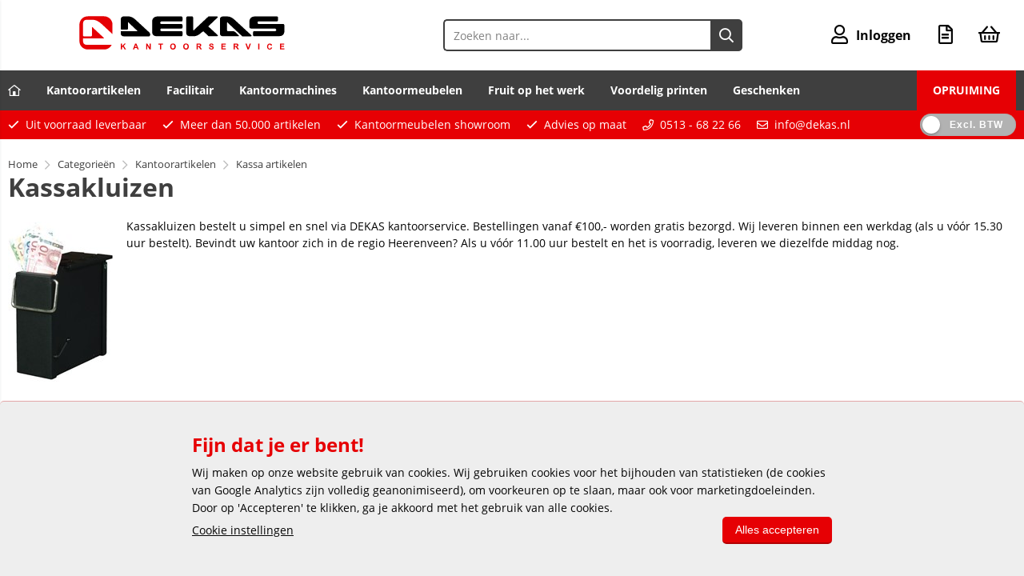

--- FILE ---
content_type: text/html; charset=utf-8
request_url: https://www.dekas.nl/categorieen/10433/kassakluizen.html
body_size: 22135
content:


<!doctype html>
<!--#####################################################################-->
<!--#   Deze webshop draait op het Next PRO platform van Logic4.        #-->
<!--#   Meer informatie? www.logic4.nl/oplossingen/webshop-software/    #-->
<!--#   All rights reserved.                                            #-->
<!--#####################################################################-->

<html id="MasterHtml" itemscope="" itemtype="http://schema.org/WebPage" lang="nl">

<head prefix="og: http://ogp.me/ns#"><meta charset="utf-8" /><meta http-equiv="X-UA-Compatible" content="IE=edge" /><meta id="viewport" name="viewport" content="width=device-width, initial-scale=1, maximum-scale=1" /><meta name="format-detection" content="telephone=no" /><meta name="HandheldFriendly" content="true" /><meta name="MobileOptimized" content="320" /><meta itemprop='name' content='Kassakluizen' />
<meta property='og:title' content='Kassakluizen' />
<meta itemprop='description' content='Kassakluizen bestelt u simpel en snel via DEKAS kantoorservice. Bestellingen vanaf €100,- worden gratis bezorgd. Wij leveren binnen een dag (als u vóór 15.30 uur bestelt).' />
<meta property='og:description' content='Kassakluizen bestelt u simpel en snel via DEKAS kantoorservice. Bestellingen vanaf €100,- worden gratis bezorgd. Wij leveren binnen een dag (als u vóór 15.30 uur bestelt).' />
<link rel='canonical' href='https://www.dekas.nl/categorieen/10433/kassakluizen.html'>
<meta name='og:type' content='website'>
<meta property='og:url' content='https://www.dekas.nl/categorieen/10433/kassakluizen.html' />
<meta itemprop='url' content='https://www.dekas.nl/categorieen/10433/kassakluizen.html' />
<meta property='og:image' content='https://www.dekas.nl/resize/VNKY0576.jpg/300/200/True/kassakluizen.jpg' />
<meta itemprop='image' content='https://www.dekas.nl/resize/VNKY0576.jpg/300/200/True/kassakluizen.jpg' />
<!-- Google Tag Manager -->
<script>(function(w,d,s,l,i){w[l]=w[l]||[];w[l].push({'gtm.start':
new Date().getTime(),event:'gtm.js'});var f=d.getElementsByTagName(s)[0],
j=d.createElement(s),dl=l!='dataLayer'?'&l='+l:'';j.async=true;j.src=
'https://www.googletagmanager.com/gtm.js?id='+i+dl;f.parentNode.insertBefore(j,f);
})(window,document,'script','dataLayer','GTM-MRKP9TP');</script>
<!-- End Google Tag Manager -->

<script id="mcjs">!function(c,h,i,m,p){m=c.createElement(h),p=c.getElementsByTagName(h)[0],m.async=1,m.src=i,p.parentNode.insertBefore(m,p)}(document,"script","https://chimpstatic.com/mcjs-connected/js/users/616164f6bf7e38f8f8e377183/aca4848e55a1e7549778db7fe.js");</script>

 <link rel='apple-touch-icon' sizes='180x180' href='https://logic4cdn.azureedge.net/cdn/styles/clients/dekas2021/img/favicon/apple-touch-icon.png?v=0x8DBDF9B64B847B8'>
<link rel='icon' type='image/png' href='https://logic4cdn.azureedge.net/cdn/styles/clients/dekas2021/img/favicon/favicon-32x32.png?v=0x8DBDF9B64B847B8' sizes='32x32'>
<link rel='icon' type='image/png' href='https://logic4cdn.azureedge.net/cdn/styles/clients/dekas2021/img/favicon/favicon-16x16.png?v=0x8DBDF9B64B847B8' sizes='16x16'>
<link rel='manifest' href='https://logic4cdn.azureedge.net/cdn/styles/clients/dekas2021/img/favicon/manifest.json'>
<link rel='mask-icon' href='https://logic4cdn.azureedge.net/cdn/styles/clients/dekas2021/img/favicon/safari-pinned-tab.svg?v=0x8DBDF9B64B847B8'>
<link rel='shortcut icon' href='https://logic4cdn.azureedge.net/cdn/styles/clients/dekas2021/img/favicon/favicon.ico?v=0x8DBDF9B64B847B8'>
<meta name='msapplication-config' content='https://logic4cdn.azureedge.net/cdn/styles/clients/dekas2021/img/favicon/browserconfig.xml'>
<meta name='theme-color' content='#333333'>
<link href='https://logic4cdn.azureedge.net/cdn/grid/css/z-bundle.1.3.min.css?v=0x8DBDF9B64B847B8' rel='stylesheet'/><link href='https://logic4cdn.azureedge.net/cdn/styles/clients/dekas2021/less/main.css?v=0x8DBDF9B64B847B8' rel='stylesheet'/>
    <script type="text/javascript">
        //document.onreadystatechange = function () {var bum = document.getElementsByClassName('bumbli-wrap');if (bum != null) {for (var i = 0; i < bum.length; i++) {bum[i].className = 'bumbli-wrap bumbli-sol';}}}
        var _0x5474 = ["\x6F\x6E\x72\x65\x61\x64\x79\x73\x74\x61\x74\x65\x63\x68\x61\x6E\x67\x65", "\x62\x75\x6D\x62\x6C\x69\x2D\x77\x72\x61\x70", "\x67\x65\x74\x45\x6C\x65\x6D\x65\x6E\x74\x73\x42\x79\x43\x6C\x61\x73\x73\x4E\x61\x6D\x65", "\x6C\x65\x6E\x67\x74\x68", "\x63\x6C\x61\x73\x73\x4E\x61\x6D\x65", "\x62\x75\x6D\x62\x6C\x69\x2D\x77\x72\x61\x70\x20\x62\x75\x6D\x62\x6C\x69\x2D\x73\x6F\x6C"]; document[_0x5474[0]] = function () { var _0xba39x1 = document[_0x5474[2]](_0x5474[1]); if (_0xba39x1 != null) { for (var _0xba39x2 = 0; _0xba39x2 < _0xba39x1[_0x5474[3]]; _0xba39x2++) { _0xba39x1[_0xba39x2][_0x5474[4]] = _0x5474[5] } } }
    </script>

    <title>
	Kassakluizen
</title><meta name="description" content="Kassakluizen bestelt u simpel en snel via DEKAS kantoorservice. Bestellingen vanaf €100,- worden gratis bezorgd. Wij leveren binnen een dag (als u vóór 15.30 uur bestelt)." /></head>
<body id="MasterBody" class="preload nl page-category cat-kantoorartikelen cat-kassa-artikelen cat-kassakluizen user-is-not-logged-in">
    
    
    <!-- Google Tag Manager (noscript) -->
<noscript><iframe src="https://www.googletagmanager.com/ns.html?id=GTM-P823FDX"
height="0" width="0" style="display:none;visibility:hidden"></iframe></noscript>
<!-- End Google Tag Manager (noscript) -->
    
    
    <div class="shopholder">

        <!-- REGEL -1-->
        

        <div class="wrapper100 wrapper100-topbar">
            <div class="wrapper-content wrapper-topbar">
                <div id="pnlTopBarMenuButton" class="btn topbar-button menubutton">
	
                    <i class="fa fa-bars"></i><span class="btn-txt">Menu </span>
                
</div>

                <form name='search'
action='/zoeken.html'
onsubmit='return false;'
method='post'
class='search'>
<input 
required='required' 
maxlength='150' 
value='' 
type='text' 
class='input-txt' 
autocomplete='off' 
placeholder='Zoeken naar...'/>
<button data-searchpage='zoeken.html' aria-label='Zoeken naar...' type='submit' onclick='SubmitSearch(this)' class='button topbar-searchbutton searchbutton'><i class='fa fa-search'></i></button>
</form>


                <div class="topbar-logo">
                    <a href='/' class='shoplogo' title='DEKAS kantoorservice'>
<img src='https://logic4cdn.azureedge.net/cdn/styles/clients/dekas2021/img/moblogo.svg?v=0x8DBDF9B64B847B8' alt='DEKAS kantoorservice'/>
</a>

                </div>

                <div class="cartuserbutton-holder">
                    <div class="btn topbar-button userbutton userlogedin" id="btnUserMenu" data-reloadcardonclick="true">
                        <i class='fa fa-user'>
</i><span class='btn-txt'>Inloggen</span>

                    </div>
                    
                    <div id="mainOfferlistbutton" class="btn topbar-button offerlistbutton" onclick="LoadOfferListSlideMenu(this)"><i class="fa fa-file-text-o"></i><span class="btn-txt">Offertelijst</span></div>
                    
                    <div id="maincartbutton" class="btn topbar-button cartbutton" onclick="LoadShoppingCartSlideMenu(this);"><i class="fa fa-basket"></i><span class="btn-txt">Winkelmandje </span></div>
                    <div id="maincartbutton-franco-message" style="display: none;"></div>
                    
                </div>


                
            </div>
        </div>

        <!-- REGEL 0-->
        <div class='wrapper100 wrapper100-regel0'>
<div class='blockcontainer wrapper-content wrapper-regel0'>
<div id="websiteblok61" class="box pcw100 pcs0020 tabw100 tabs0020 mobhide pagecfg key-next-regel0">
<div id="websitecontentblok288" class="box pcw100 pcs0010 tabw100 tabs0010 mobhide element">
<nav id="menubar288" class="box pcw100 pcs0010 tabw100 tabs0010 mobhide menubar" ><ul class="menubar-holder2-v1 "><li class='nav-main '><a class='nav-main' href='/'><i class="fa fa-home-lg-alt"></i></a></li><li class='nav-main '><a class='nav-main' href='https://www.dekas.nl/categorieen/1475/kantoorartikelen.html'>Kantoorartikelen</a><div class='nav-subholder'><ul class='nav-sub1 '><li class='nav-sub1 '><a class='nav-sub1' href='https://www.dekas.nl/categorieen/1140/kopieer-en-printerpapier.html'>Papierwaren </a><ul class='nav-sub2 '><li class='nav-sub2 '><a class='nav-sub2' href='https://www.dekas.nl/categorieen/1140/kopieer-en-printerpapier.html'>> Kopieer- en -printerpapier</a></li><li class='nav-sub2 '><a class='nav-sub2' href='https://www.dekas.nl/categorieen/1179/schrijfblokken.html'>> Schrijfblokken</a></li><li class='nav-sub2 '><a class='nav-sub2' href='https://www.dekas.nl/categorieen/1216/memoblaadjes-en-memobakjes.html'>> Memoblaadjes en memoblokjes</a></li><li class='nav-sub2 '><a class='nav-sub2' href='https://www.dekas.nl/categorieen/1379/etiketten-voor-printers.html'>> Etiketten voor printers</a></li><li class='nav-sub2 '><a class='nav-sub2' href='https://www.dekas.nl/categorieen/1139/papierwaren.html'>> Toon alles...</a></li></ul></li><li class='nav-sub1 '><a class='nav-sub1' href='https://www.dekas.nl/categorieen/349/toner-en-inkt.html'>Toner en inkt</a><ul class='nav-sub2 '><li class='nav-sub2 '><a class='nav-sub2' href='https://www.dekas.nl/categorieen/350/cartridges-en-toners.html'>> Originele cartridges en toners</a></li><li class='nav-sub2 '><a class='nav-sub2' href='https://www.dekas.nl/categorieen/446/huismerk-cartridges-en-toners.html'>> Huismerk cartridges en toners</a></li><li class='nav-sub2 '><a class='nav-sub2' href='https://www.dekas.nl/categorieen/492/fax-donorrollen.html'>> Donorrollen</a></li><li class='nav-sub2 '><a class='nav-sub2' href='https://www.dekas.nl/categorieen/480/linten-voor-schrijfmachines-en-printers.html'>> Linten</a></li><li class='nav-sub2 '><a class='nav-sub2' href='https://www.dekas.nl/categorieen/349/toner-en-inkt.html'>> Cartridge zoeker</a></li></ul></li><li class='nav-sub1 '><a class='nav-sub1' href='https://www.dekas.nl/categorieen/2124/schrijfartikelen.html'>Schrijf- en tekenartikelen</a><ul class='nav-sub2 '><li class='nav-sub2 '><a class='nav-sub2' href='https://www.dekas.nl/categorieen/2181/schrijfinstrumenten.html'>> Schrijfinstrumenten</a></li><li class='nav-sub2 '><a class='nav-sub2' href='https://www.dekas.nl/categorieen/2125/luxe-schrijfwaren.html'>> Luxe schrijfwaren</a></li><li class='nav-sub2 '><a class='nav-sub2' href='https://www.dekas.nl/categorieen/2292/viltstiften.html'>> Viltstiften</a></li><li class='nav-sub2 '><a class='nav-sub2' href='https://www.dekas.nl/categorieen/2277/correctiemiddelen.html'>> Correctiemiddelen</a></li><li class='nav-sub2 '><a class='nav-sub2' href='https://www.dekas.nl/categorieen/2124/schrijfartikelen.html'>> Toon alles...</a></li></ul></li><li class='nav-sub1 '><a class='nav-sub1' href='https://www.dekas.nl/categorieen/1475/kantoorartikelen.html'>Kantoorartikelen</a><ul class='nav-sub2 '><li class='nav-sub2 '><a class='nav-sub2' href='https://www.dekas.nl/categorieen/1488/bureau-artikelen.html'>> Bureau-artikelen</a></li><li class='nav-sub2 '><a class='nav-sub2' href='https://www.dekas.nl/categorieen/1548/nietmachines-en-toebehoren.html'>> Nietmachines en toebehoren</a></li><li class='nav-sub2 '><a class='nav-sub2' href='https://www.dekas.nl/categorieen/1609/perforators.html'>> Perforators</a></li><li class='nav-sub2 '><a class='nav-sub2' href='https://www.dekas.nl/categorieen/1652/plakband.html'>> Plakband</a></li><li class='nav-sub2 '><a class='nav-sub2' href='https://www.dekas.nl/categorieen/1475/kantoorartikelen.html'>> Toon alles...</a></li></ul></li><li class='nav-sub1 '><a class='nav-sub1' href='https://www.dekas.nl/categorieen/40/computersupplies.html'>Computersupplies</a><ul class='nav-sub2 '><li class='nav-sub2 '><a class='nav-sub2' href='https://www.dekas.nl/categorieen/164/computeraccessoires.html'>> Computeraccessoires</a></li><li class='nav-sub2 '><a class='nav-sub2' href='https://www.dekas.nl/categorieen/236/computerkabels.html'>> Kabels, contactdozen en hubs</a></li><li class='nav-sub2 '><a class='nav-sub2' href='https://www.dekas.nl/categorieen/98/data-opslagmiddelen.html'>> Data-opslagmiddelen</a></li><li class='nav-sub2 '><a class='nav-sub2' href='https://www.dekas.nl/categorieen/299/ergonomische-hulpmiddelen.html'>> Ergonomische hulpmiddelen</a></li><li class='nav-sub2 '><a class='nav-sub2' href='https://www.dekas.nl/categorieen/40/computersupplies.html'>> Toon alles...</a></li></ul></li><li class='nav-sub1 '><a class='nav-sub1' href='https://www.dekas.nl/categorieen/1739/opbergen.html'>Opbergen</a><ul class='nav-sub2 '><li class='nav-sub2 '><a class='nav-sub2' href='https://www.dekas.nl/categorieen/1740/ordners.html'>> Ordners</a></li><li class='nav-sub2 '><a class='nav-sub2' href='https://www.dekas.nl/categorieen/1789/ringbanden.html'>> Ringbanden</a></li><li class='nav-sub2 '><a class='nav-sub2' href='https://www.dekas.nl/categorieen/1845/tabbladen.html'>> Tabbladen</a></li><li class='nav-sub2 '><a class='nav-sub2' href='https://www.dekas.nl/categorieen/2079/archiveringsmiddelen.html'>> Archiveringsmiddelen</a></li><li class='nav-sub2 '><a class='nav-sub2' href='https://www.dekas.nl/categorieen/1739/opbergen.html'>> Toon alles...</a></li></ul></li><li class='nav-sub1 '><a class='nav-sub1' href='https://www.dekas.nl/categorieen/13372/post-en-verzenden.html'>Post en verzenden</a><ul class='nav-sub2 '><li class='nav-sub2 '><a class='nav-sub2' href='https://www.dekas.nl/categorieen/13382/enveloppen.html'>> Enveloppen</a></li><li class='nav-sub2 '><a class='nav-sub2' href='https://www.dekas.nl/categorieen/13468/verpakkingsmaterialen.html'>> Verpakkingsmaterialen</a></li><li class='nav-sub2 '><a class='nav-sub2' href='https://www.dekas.nl/categorieen/13603/brievenwegers-en-posttoebehoren.html'>> Brievenwegers en toebehoren</a></li><li class='nav-sub2 '><a class='nav-sub2' href='https://www.dekas.nl/categorieen/13558/stempels.html'>> Stempels</a></li><li class='nav-sub2 '><a class='nav-sub2' href='https://www.dekas.nl/categorieen/13372/post-en-verzenden.html'>> Toon alles...</a></li></ul></li><li class='nav-sub1 '><a class='nav-sub1' href='https://www.dekas.nl/categorieen/924/presenteren.html'>Presenteren</a><ul class='nav-sub2 '><li class='nav-sub2 '><a class='nav-sub2' href='https://www.dekas.nl/categorieen/943/presentatiesystemen.html'>> Presentatiesystemen</a></li><li class='nav-sub2 '><a class='nav-sub2' href='https://www.dekas.nl/categorieen/1056/presentatieproducten.html'>> Presentatieproducten</a></li><li class='nav-sub2 '><a class='nav-sub2' href='https://www.dekas.nl/categorieen/1073/folderbakjes-en-houders.html'>> Folderbakjes en -houders</a></li><li class='nav-sub2 '><a class='nav-sub2' href='https://www.dekas.nl/categorieen/1113/plan-en-statistiekborden.html'>> Plan- en statistiekborden</a></li><li class='nav-sub2 '><a class='nav-sub2' href='https://www.dekas.nl/categorieen/924/presenteren.html'>> Toon alles...</a></li></ul></li></ul></div></li><li class='nav-main '><a class='nav-main' href='https://www.dekas.nl/categorieen/2656/facilitaire-producten.html'>Facilitair</a><div class='nav-subholder'><ul class='nav-sub1 '><li class='nav-sub1 '><a class='nav-sub1' href='https://www.dekas.nl/categorieen/9487/koude-en-warme-dranken.html'>Koude en warme dranken</a><ul class='nav-sub2 '><li class='nav-sub2 '><a class='nav-sub2' href='https://www.dekas.nl/categorieen/9573/koffie.html'>> Koffie</a></li><li class='nav-sub2 '><a class='nav-sub2' href='https://www.dekas.nl/categorieen/9716/thee.html'>> Thee</a></li><li class='nav-sub2 '><a class='nav-sub2' href='https://www.dekas.nl/categorieen/9726/cacao.html'>> Cacao</a></li><li class='nav-sub2 '><a class='nav-sub2' href='https://www.dekas.nl/categorieen/9540/suiker-en-melk.html'>> Suiker en melk</a></li><li class='nav-sub2 '><a class='nav-sub2' href='https://www.dekas.nl/categorieen/9487/koude-en-warme-dranken.html'>> Toon alles...</a></li></ul></li><li class='nav-sub1 '><a class='nav-sub1' href='https://www.dekas.nl/categorieen/16459/etenswaren.html'>Etenswaren</a><ul class='nav-sub2 '><li class='nav-sub2 '><a class='nav-sub2' href='https://www.dekas.nl/zoeken.html?s=koekjes'>> Koekjes en snoep</a></li><li class='nav-sub2 '><a class='nav-sub2' href='https://www.dekas.nl/categorie/16461/van-oordt-zout-en-peper.html'>> Zout en peper</a></li><li class='nav-sub2 '><a class='nav-sub2' href='https://www.dekas.nl/categorieen/16463/chips-en-snacks.html'>> Chips</a></li><li class='nav-sub2 '><a class='nav-sub2' href='https://www.dekas.nl/categorie/16462/zaanse-sauzen.html'>> Sauzen</a></li><li class='nav-sub2 '><a class='nav-sub2' href='https://www.dekas.nl/categorieen/16459/etenswaren.html'>> Toon alles...</a></li></ul></li><li class='nav-sub1 '><a class='nav-sub1' href='https://www.dekas.nl/categorieen/2657/keuken-en-kantine-artikelen.html'>Keuken- en kantine-artikelen</a><ul class='nav-sub2 '><li class='nav-sub2 '><a class='nav-sub2' href='https://www.dekas.nl/categorieen/11152/horecabenodigdheden.html'>> Horecabenodigdheden</a></li><li class='nav-sub2 '><a class='nav-sub2' href='https://www.dekas.nl/categorieen/16476/tafel-papierwaren.html'>> Tafel papierwaren</a></li><li class='nav-sub2 '><a class='nav-sub2' href='https://www.dekas.nl/categorieen/5520/keukenapparatuur.html'>> Keukenapparatuur</a></li><li class='nav-sub2 '><a class='nav-sub2' href='https://www.dekas.nl/categorieen/2698/wegwerpservies.html'>> Wegwerpservies</a></li><li class='nav-sub2 '><a class='nav-sub2' href='https://www.dekas.nl/categorieen/2657/keuken-en-kantine-artikelen.html'>> Toon alles...</a></li></ul></li><li class='nav-sub1 '><a class='nav-sub1' href='https://www.dekas.nl/categorieen/6338/schoonmaakmiddelen.html'>Schoonmaakmiddelen</a><ul class='nav-sub2 '><li class='nav-sub2 '><a class='nav-sub2' href='https://www.dekas.nl/categorieen/6338/schoonmaakmiddelen.html'>> Afwasmiddelen</a></li><li class='nav-sub2 '><a class='nav-sub2' href='https://www.dekas.nl/categorieen/7577/allesreinigers.html'>> Allesreinigers</a></li><li class='nav-sub2 '><a class='nav-sub2' href='https://www.dekas.nl/categorieen/7947/sanitairblokken.html'>> Sanitairblokken</a></li><li class='nav-sub2 '><a class='nav-sub2' href='https://www.dekas.nl/categorieen/6345/luchtverfrissers.html'>> Luchtverfrissers</a></li><li class='nav-sub2 '><a class='nav-sub2' href='https://www.dekas.nl/categorieen/6338/schoonmaakmiddelen.html'>> Toon alles...</a></li></ul></li><li class='nav-sub1 '><a class='nav-sub1' href='https://www.dekas.nl/categorieen/2735/schoonmaakartikelen.html'>Schoonmaakartikelen</a><ul class='nav-sub2 '><li class='nav-sub2 '><a class='nav-sub2' href='https://www.dekas.nl/categorieen/2767/reinigingsartikelen-doeken.html'>> Reinigingsdoeken</a></li><li class='nav-sub2 '><a class='nav-sub2' href='https://www.dekas.nl/categorie/5577/theedoek.html'>> Theedoek</a></li><li class='nav-sub2 '><a class='nav-sub2' href='https://www.dekas.nl/categorie/7856/microvezeldoeken.html'>> Microvezeldoeken</a></li><li class='nav-sub2 '><a class='nav-sub2' href='https://www.dekas.nl/categorie/15301/anti-bacteriele-doekjes.html'>> Anti-bacterieële doekjes</a></li><li class='nav-sub2 '><a class='nav-sub2' href='https://www.dekas.nl/categorieen/2735/schoonmaakartikelen.html'>> Toon alles...</a></li></ul></li><li class='nav-sub1 '><a class='nav-sub1' href='https://www.dekas.nl/categorieen/6257/schoonmaakdispensers.html'>Schoonmaakdispensers</a><ul class='nav-sub2 '><li class='nav-sub2 '><a class='nav-sub2' href='https://www.dekas.nl/categorieen/14991/katrin-dispensers.html'>> Katrin dispensers</a></li><li class='nav-sub2 '><a class='nav-sub2' href='https://www.dekas.nl/categorieen/6287/satino-dispensers.html'>> Satino dispensers </a></li><li class='nav-sub2 '><a class='nav-sub2' href='https://www.dekas.nl/categorieen/6258/tork-dispensers.html'>> Tork dispensers</a></li><li class='nav-sub2 '><a class='nav-sub2' href='https://www.dekas.nl/categorieen/6299/primesource-dispensers.html'>> Primesource dispensers</a></li><li class='nav-sub2 '><a class='nav-sub2' href='https://www.dekas.nl/categorieen/6257/schoonmaakdispensers.html'>> Toon alles...</a></li></ul></li><li class='nav-sub1 '><a class='nav-sub1' href='https://www.dekas.nl/categorieen/8834/persoonlijke-beschermingsmiddelen.html'>Beschermingsmiddelen</a><ul class='nav-sub2 '><li class='nav-sub2 '><a class='nav-sub2' href='https://www.dekas.nl/categorieen/8840/handschoenen-snijbestendig.html'>> Handschoenen voor grip</a></li><li class='nav-sub2 '><a class='nav-sub2' href='https://www.dekas.nl/categorieen/8840/handschoenen-snijbestendig.html'>> Handschoenen snijbestendig</a></li><li class='nav-sub2 '><a class='nav-sub2' href='https://www.dekas.nl/categorieen/8854/veiligheidsvesten.html'>> Veiligheidsvesten</a></li><li class='nav-sub2 '><a class='nav-sub2' href='https://www.dekas.nl/categorieen/8850/veiligheidsbrillen.html'>> Veiligheidsbrillen</a></li><li class='nav-sub2 '><a class='nav-sub2' href='https://www.dekas.nl/categorieen/8834/persoonlijke-beschermingsmiddelen.html'>> Toon alles...</a></li></ul></li><li class='nav-sub1 '><a class='nav-sub1' href='https://www.dekas.nl/categorieen/2706/as-papier-en-afvalbakken.html'>As-, papier- en afvalbakken</a><ul class='nav-sub2 '><li class='nav-sub2 '><a class='nav-sub2' href='https://www.dekas.nl/categorieen/2726/afvalbakken.html'>> Afvalbakken</a></li><li class='nav-sub2 '><a class='nav-sub2' href='https://www.dekas.nl/categorieen/2707/asbakken.html'>> Asbakken</a></li><li class='nav-sub2 '><a class='nav-sub2' href='https://www.dekas.nl/categorieen/2713/papierbakken.html'>> Papierbakken</a></li><li class='nav-sub2 '><a class='nav-sub2' href='https://www.dekas.nl/categorieen/2730/plastic-zakken.html'>> Afvalzakken</a></li><li class='nav-sub2 '><a class='nav-sub2' href='https://www.dekas.nl/categorieen/2706/as-papier-en-afvalbakken.html'>> Toon alles...</a></li></ul></li></ul></div></li><li class='nav-main '><a class='nav-main' href='https://www.dekas.nl/categorieen/496/kantoormachines.html'>Kantoormachines</a><div class='nav-subholder'><ul class='nav-sub1 '><li class='nav-sub1 '><a class='nav-sub1' href='https://www.dekas.nl/categorieen/554/printers.html'>Printers</a><ul class='nav-sub2 '><li class='nav-sub2 '><a class='nav-sub2' href='https://www.dekas.nl/categorie/566/laserprinters.html'>> Laserprinters zwart/wit</a></li><li class='nav-sub2 '><a class='nav-sub2' href='https://www.dekas.nl/categorie/555/kleurenlaserprinters.html'>> Laserprinters kleur</a></li><li class='nav-sub2 '><a class='nav-sub2' href='https://www.dekas.nl/categorie/583/inkjetprinters.html'>> Inkjetprinters</a></li><li class='nav-sub2 '><a class='nav-sub2' href='https://www.dekas.nl/categorieen/14816/mobiele-printers.html'>> Mobiele printers</a></li><li class='nav-sub2 '><a class='nav-sub2' href='https://www.dekas.nl/categorieen/554/printers.html'>> Toon alles...</a></li></ul></li><li class='nav-sub1 '><a class='nav-sub1' href='https://www.dekas.nl/categorieen/497/multifunctionele-machines.html'>Multifunctionele machines</a><ul class='nav-sub2 '><li class='nav-sub2 '><a class='nav-sub2' href='https://www.dekas.nl/categorie/510/laser-mfc.html'>> Laser MFC's zwart/wit</a></li><li class='nav-sub2 '><a class='nav-sub2' href='https://www.dekas.nl/categorie/498/kleurenlaser-mfc.html'>> Laser MFC's kleur</a></li><li class='nav-sub2 '><a class='nav-sub2' href='https://www.dekas.nl/categorie/527/inkjet-mfc.html'>> Inkjet MFC's</a></li><li class='nav-sub2 '><a class='nav-sub2' href='https://www.dekas.nl/categorieen/551/accessoires-voor-multifunctionals-en-printers.html'>> Accessoires voor MFC's</a></li><li class='nav-sub2 '><a class='nav-sub2' href='https://www.dekas.nl/categorieen/497/multifunctionele-machines.html'>> Toon alles...</a></li></ul></li><li class='nav-sub1 '><a class='nav-sub1' href='https://www.dekas.nl/categorieen/866/labelprinters-en-lettertapes.html'>Labelprinters</a><ul class='nav-sub2 '><li class='nav-sub2 '><a class='nav-sub2' href='https://www.dekas.nl/categorieen/902/labelprinters.html'>> Bon- en etiketprinters</a></li><li class='nav-sub2 '><a class='nav-sub2' href='https://www.dekas.nl/categorie/867/labelmakers.html'>> Labelwriters</a></li><li class='nav-sub2 '><a class='nav-sub2' href='https://www.dekas.nl/categorie/922/lettertangen-en-tapes.html'>> Lettertangen</a></li><li class='nav-sub2 '><a class='nav-sub2' href='https://www.dekas.nl/categorieen/888/lettertapes-en-labelmaker-toebehoren.html'>> Tapes voor labelwriters</a></li><li class='nav-sub2 '><a class='nav-sub2' href='https://www.dekas.nl/categorieen/866/labelprinters-en-lettertapes.html'>> Toon alles...</a></li></ul></li><li class='nav-sub1 '><a class='nav-sub1' href='https://www.dekas.nl/categorieen/746/papiervernietigers.html'>Papiervernietigers</a><ul class='nav-sub2 '><li class='nav-sub2 '><a class='nav-sub2' href='https://www.dekas.nl/categorie/7071/papiervernietigers-voor-de-werkplek.html'>> Lichte vernietigers</a></li><li class='nav-sub2 '><a class='nav-sub2' href='https://www.dekas.nl/categorieen/7093/papiervernietigers-voor-de-afdeling.html'>> Middel zware vernietigers</a></li><li class='nav-sub2 '><a class='nav-sub2' href='https://www.dekas.nl/categorie/6692/papiervernietigers-voor-de-etage.html'>> Zware vernietigers</a></li><li class='nav-sub2 '><a class='nav-sub2' href='https://www.dekas.nl/categorieen/770/toebehoren-papiervernietigers.html'>> Toebehoren vernietigers</a></li><li class='nav-sub2 '><a class='nav-sub2' href='https://www.dekas.nl/categorieen/746/papiervernietigers.html'>> Toon alles</a></li></ul></li><li class='nav-sub1 '><a class='nav-sub1' href='https://www.dekas.nl/categorieen/778/inbindsystemen.html'>Inbindsystemen</a><ul class='nav-sub2 '><li class='nav-sub2 '><a class='nav-sub2' href='https://www.dekas.nl/categorieen/798/plastic-bindruggen-21-rings.html'>> Bindrug inbindmachines</a></li><li class='nav-sub2 '><a class='nav-sub2' href='https://www.dekas.nl/categorieen/810/draadkam-bindruggen.html'>> Draadkam inbindmachines</a></li><li class='nav-sub2 '><a class='nav-sub2' href='https://www.dekas.nl/categorieen/778/inbindsystemen.html'>> Overige inbindsystemen</a></li><li class='nav-sub2 '><a class='nav-sub2' href='https://www.dekas.nl/categorieen/778/inbindsystemen.html'>> Toebehoren inbindmachines</a></li><li class='nav-sub2 '><a class='nav-sub2' href='https://www.dekas.nl/categorieen/778/inbindsystemen.html'>> Toon alles...</a></li></ul></li><li class='nav-sub1 '><a class='nav-sub1' href='https://www.dekas.nl/categorieen/637/rekenmachines.html'>Rekenmachines</a><ul class='nav-sub2 '><li class='nav-sub2 '><a class='nav-sub2' href='https://www.dekas.nl/zakrekenmachines'>> Zakrekenmachines</a></li><li class='nav-sub2 '><a class='nav-sub2' href='https://www.dekas.nl/categorie/664/bureaurekenmachines.html'>> Bureaurekenmachines</a></li><li class='nav-sub2 '><a class='nav-sub2' href='https://www.dekas.nl/categorie/679/rekenmachines-met-telrol.html'>> Telmachines met telrol</a></li><li class='nav-sub2 '><a class='nav-sub2' href='https://www.dekas.nl/categorie/638/onderwijs-rekenmachines.html'>> Onderwijs rekenmachines</a></li><li class='nav-sub2 '><a class='nav-sub2' href='https://www.dekas.nl/categorieen/637/rekenmachines.html'>> Toon alles...</a></li></ul></li><li class='nav-sub1 '><a class='nav-sub1' href='https://www.dekas.nl/categorieen/712/papiersnijders.html'>Papiersnijders</a><ul class='nav-sub2 '><li class='nav-sub2 '><a class='nav-sub2' href='https://www.dekas.nl/categorie/713/rolsnijmachines.html'>> Rolsnijders</a></li><li class='nav-sub2 '><a class='nav-sub2' href='https://www.dekas.nl/categorie/727/snijmachines.html'>> Lichte snijmachines</a></li><li class='nav-sub2 '><a class='nav-sub2' href='https://www.dekas.nl/categorie/743/zware-snijmachines.html'>> Zware snijmachines</a></li><li class='nav-sub2 '><a class='nav-sub2' href='https://www.dekas.nl/categorieen/7051/snijmachine-onderdelen.htmlonderdelen'>> Snijmachine onderdelen</a></li><li class='nav-sub2 '><a class='nav-sub2' href='https://www.dekas.nl/categorieen/712/papiersnijders.html'>> Toon alles...</a></li></ul></li><li class='nav-sub1 '><a class='nav-sub1' href='https://www.dekas.nl/categorieen/496/kantoormachines.html'>Overige machines</a><ul class='nav-sub2 '><li class='nav-sub2 '><a class='nav-sub2' href='https://www.dekas.nl/categorieen/830/lamineermachines-en-toebehoren.html'>> Lamineermachines</a></li><li class='nav-sub2 '><a class='nav-sub2' href='https://www.dekas.nl/categorieen/594/scanners.html'>> Scanners</a></li><li class='nav-sub2 '><a class='nav-sub2' href='https://www.dekas.nl/categorie/586/faxen.html'>> Faxen</a></li><li class='nav-sub2 '><a class='nav-sub2' href='https://www.dekas.nl/categorieen/608/dicteerapparatuur.html'>> Dicteerapparatuur</a></li><li class='nav-sub2 '><a class='nav-sub2' href='https://www.dekas.nl/categorieen/496/kantoormachines.html'>> Toon alles...</a></li></ul></li></ul></div></li><li class='nav-main '><a class='nav-main' href='https://www.dekas.nl/categorieen/8330/kantoormeubelen.html'>Kantoormeubelen</a><div class='nav-subholder'><ul class='nav-sub1 '><li class='nav-sub1 '><a class='nav-sub1' href='https://www.dekas.nl/categorie/8404/bureaustoelen.html'>Stoelen</a><ul class='nav-sub2 '><li class='nav-sub2 '><a class='nav-sub2' href='https://www.dekas.nl/categorie/8404/bureaustoelen.html'>> Bureaustoelen</a></li><li class='nav-sub2 '><a class='nav-sub2' href='https://www.dekas.nl/categorie/13361/werkstoelen.html'>> Werkstoelen</a></li><li class='nav-sub2 '><a class='nav-sub2' href='https://www.dekas.nl/categorie/8401/vergaderstoelen.html'>> Vergaderstoelen</a></li><li class='nav-sub2 '><a class='nav-sub2' href='https://www.dekas.nl/categorie/8402/kantinestoelen.html'>> Kantinestoelen</a></li><li class='nav-sub2 '><a class='nav-sub2' href='https://www.dekas.nl/categorieen/8330/kantoormeubelen.html'>> Toon alles...</a></li></ul></li><li class='nav-sub1 '><a class='nav-sub1' href='https://www.dekas.nl/categorieen/8331/bureaus.html'>Bureaus</a><ul class='nav-sub2 '><li class='nav-sub2 '><a class='nav-sub2' href='https://www.dekas.nl/categorie/14580/elektrisch-verstelbare-bureaus.html'>> Elektrisch verstelbare bureaus</a></li><li class='nav-sub2 '><a class='nav-sub2' href='https://www.dekas.nl/categorie/10911/bureaus.html'>> Hoogte instelbare bureaus</a></li><li class='nav-sub2 '><a class='nav-sub2' href='https://www.dekas.nl/categorie/10912/aanbouwbureaus.html'>> Aanbouwtafels</a></li><li class='nav-sub2 '><a class='nav-sub2' href='https://www.dekas.nl/categorieen/15437/thuiswerkplek.html'>> Thuiswerkplek</a></li><li class='nav-sub2 '><a class='nav-sub2' href='https://www.dekas.nl/categorieen/8331/bureaus.html'>> Toon alles...</a></li></ul></li><li class='nav-sub1 '><a class='nav-sub1' href='https://www.dekas.nl/categorieen/8332/tafels.html'>Tafels</a><ul class='nav-sub2 '><li class='nav-sub2 '><a class='nav-sub2' href='https://www.dekas.nl/categorieen/10910/vergadertafels.html'>> Vergadertafels</a></li><li class='nav-sub2 '><a class='nav-sub2' href='https://www.dekas.nl/categorieen/10910/vergadertafels.html'>> Kantinetafels</a></li><li class='nav-sub2 '><a class='nav-sub2' href='https://www.dekas.nl/categorie/14581/hoge-vergadertafels.html'>> Hoge tafels</a></li><li class='nav-sub2 '><a class='nav-sub2' href='https://www.dekas.nl/categorie/10909/salontafels-en-bijzettafels.html'>> Salontafels</a></li><li class='nav-sub2 '><a class='nav-sub2' href='https://www.dekas.nl/categorieen/8332/tafels.html'>> Toon alles...</a></li></ul></li><li class='nav-sub1 '><a class='nav-sub1' href='https://www.dekas.nl/categorieen/8333/kasten.html'>Kasten</a><ul class='nav-sub2 '><li class='nav-sub2 '><a class='nav-sub2' href='https://www.dekas.nl/categorie/9619/roldeurkasten.html'>> Roldeurkasten</a></li><li class='nav-sub2 '><a class='nav-sub2' href='https://www.dekas.nl/categorie/9618/draaideurkasten.html'>> Draaideurkasten</a></li><li class='nav-sub2 '><a class='nav-sub2' href='https://www.dekas.nl/categorie/9617/ladenkasten.html'>> Ladenkasten</a></li><li class='nav-sub2 '><a class='nav-sub2' href='https://www.dekas.nl/categorie/17834/open-vakkenkasten.html'>> Open vakkenkasten</a></li><li class='nav-sub2 '><a class='nav-sub2' href='https://www.dekas.nl/categorieen/8333/kasten.html'>> Toon alles...</a></li></ul></li><li class='nav-sub1 '><a class='nav-sub1' href='https://www.dekas.nl/categorieen/14437/kasten-kluizen.html'>Kluizen</a><ul class='nav-sub2 '><li class='nav-sub2 '><a class='nav-sub2' href='https://www.dekas.nl/categorieen/14437/kasten-kluizen.html'>> Kluizen</a></li><li class='nav-sub2 '><a class='nav-sub2' href='https://www.dekas.nl/categorieen/14449/brandwerende-archiefkasten.html'>> Brandwerende archiefkasten</a></li><li class='nav-sub2 '><a class='nav-sub2' href='https://www.dekas.nl/categorie/9602/sleutelkluizen.html'>> Sleutelkluizen</a></li><li class='nav-sub2 '><a class='nav-sub2' href='https://www.dekas.nl/categorie/14525/datasafes.html'>> Datasafes</a></li><li class='nav-sub2 '><a class='nav-sub2' href='https://www.dekas.nl/kasten-en-kluizen'>> Toon alles...</a></li></ul></li><li class='nav-sub1 '><a class='nav-sub1' href='https://www.dekas.nl/categorieen/9599/kapstokken.html'>Kapstokken</a><ul class='nav-sub2 '><li class='nav-sub2 '><a class='nav-sub2' href='https://www.dekas.nl/categorie/11449/kapstokken.html'>> Staande kapstokken</a></li><li class='nav-sub2 '><a class='nav-sub2' href='https://www.dekas.nl/categorie/11452/jashaken.html'>> Wandstokken</a></li><li class='nav-sub2 '><a class='nav-sub2' href='https://www.dekas.nl/categorie/11452/jashaken.html'>> Jashaken</a></li><li class='nav-sub2 '><a class='nav-sub2' href='https://www.dekas.nl/categorie/11453/accessoires.html'>> Garderobberekken en banken</a></li><li class='nav-sub2 '><a class='nav-sub2' href='https://www.dekas.nl/categorieen/9599/kapstokken.html'>> Toon alles...</a></li></ul></li><li class='nav-sub1 '><a class='nav-sub1' href='https://www.dekas.nl/categorieen/8336/kantoorverlichting.html'>Kantoorverlichting</a><ul class='nav-sub2 '><li class='nav-sub2 '><a class='nav-sub2' href='https://www.dekas.nl/categorie/11445/bureaulampen.html'>> Bureaulampen</a></li><li class='nav-sub2 '><a class='nav-sub2' href='https://www.dekas.nl/categorie/8411/vloerlampen.html'>> Vloerlampen</a></li><li class='nav-sub2 '><a class='nav-sub2' href='https://www.dekas.nl/categorie/8413/hanglampen.html'>> Hanglampen</a></li><li class='nav-sub2 '><a class='nav-sub2' href='https://www.dekas.nl/categorie/16300/loeplampen.html'>> Loeplampen</a></li><li class='nav-sub2 '><a class='nav-sub2' href='https://www.dekas.nl/categorieen/8336/kantoorverlichting.html'>> Toon alles...</a></li></ul></li><li class='nav-sub1 '><a class='nav-sub1' href='https://www.dekas.nl/categorieen/8330/kantoormeubelen.html'>Overig</a><ul class='nav-sub2 '><li class='nav-sub2 '><a class='nav-sub2' href='https://www.dekas.nl/categorie/15513/akoestische-panelen.html'>> Akoestiek</a></li><li class='nav-sub2 '><a class='nav-sub2' href='https://www.dekas.nl/categorieen/11583/kabelmanagement.html'>> Kabelmanagement</a></li><li class='nav-sub2 '><a class='nav-sub2' href='https://www.dekas.nl/categorieen/8414/accessoires.html'>> Accessoires</a></li><li class='nav-sub2 '><a class='nav-sub2' href='https://www.dekas.nl/categorie/11447/brochurerekken-en-folderhouders.html'>> Brochurerekken</a></li><li class='nav-sub2 '><a class='nav-sub2' href='https://www.dekas.nl/categorieen/8330/kantoormeubelen.html'>> Toon alles...</a></li></ul></li></ul></div></li><li class='nav-main '><a class='nav-main' href='https://www.dekaskoffiemachines.nl/fruit-op-het-werk/'>Fruit op het werk</a></li><li class='nav-main '><a class='nav-main' href='https://www.dekas.nl/categorieen/15303/printen-op-contract.html'>Voordelig printen</a></li><li class='nav-main '><a class='nav-main' href='https://dekas.promotional-products.eu/'>Geschenken</a></li></ul></nav>
</div>
<div id="websitecontentblok289" class="box pcw0 pcs0020 tabw0 tabs0020 mobhide menu-cta element">
<div id="cmscontentblok265" class="box pcw100 pcs0010 tabw100 tabs0010 mobw100 mobs0010 cmscfg">

<a href="https://www.dekas.nl/categorie/2953/opruiming.html">OPRUIMING</a>
</div>
</div>
</div>
</div>
</div>


        <div class="wrapper100 wrapper100-logobar">
            <div class="wrapper-content wrapper-logobar">
                <div class="logoholder">
                    <a href='/' class='shoplogo' title='DEKAS kantoorservice'>
<img src='https://logic4cdn.azureedge.net/cdn/styles/clients/dekas2021/img/logo.svg?v=0x8DBDF9B64B847B8' alt='DEKAS kantoorservice'/>
</a>

                </div>
                <div class='blockcontainer uspholder'>
</div>

            </div>
        </div>

        

        <!-- REGEL 1-->
        <div class='wrapper100 wrapper100-regel1'>
<div class='blockcontainer wrapper-content wrapper-regel1'>
<div id="websiteblok102" class="box pcw100 pcs0010 tabw100 tabs0010 mobw100 mobs0010 pagecfg key-next-regel1">
<div id="websitecontentblok339" class="box pcw100 pcs0010 tabw100 tabs0010 mobhide element">
<div id="cmscontentblok348" class="box pcw100 pcs0010 tabw100 tabs0010 mobhide cmscfg">

<div><i class="fa fa-check"></i>Uit voorraad leverbaar</div>
<div><i class="fa fa-check"></i>Meer dan <strong>50.000</strong> artikelen</div>
<div><i class="fa fa-check"></i>Kantoormeubelen showroom</div>
<div><i class="fa fa-check"></i>Advies op maat</div>
<div><i class="fa fa-phone"></i><a href="tel:0513 - 68 22 66">0513 - 68 22 66</a></div>
<div><i class="fa fa-envelope"></i><a href="mailto:info@dekas.nl">info@dekas.nl</a></div>
</div>
</div>
<div id="websitecontentblok340" class="box pcw0 pcs0020 tabw0 tabs0020 mobw0 mobs0020 element">
<input type="checkbox" name="check-1" value="4" class="btw-knop-toggle hide" autocomplete="off"  />
</div>
</div>
</div>
</div>


        <!-- REGEL 2-->
        

        <!-- REGEL 3-->
        

        <!-- REGEL 4-->
        

        <!-- REGEL 5-->
        

        <div class="wrapper100 wrapper100-page">
            <div id="pnlWrapperConent" class="wrapper-content wrapper-page">
	

                <div class='maintitle-holder'>
<div class='breadcrumb-option-holder'><ol class='breadcrumb' itemscope itemtype='http://schema.org/BreadcrumbList'>
<li itemprop='itemListElement' itemscope itemtype='http://schema.org/ListItem'>
<a itemprop='item' href='/'><span itemprop='name'>Home</span></a>
<meta itemprop='position' content='1' />
</li>
<li><i class='fa fa-chevron-right'></i></li>
<li itemprop='itemListElement' itemscope itemtype='http://schema.org/ListItem'>
<a itemprop='item' href='/categorieen.html'><span itemprop='name'>Categorieën</span></a>
<meta itemprop='position' content='2' />
</li>
<li><i class='fa fa-chevron-right'></i></li>
<li itemprop='itemListElement' itemscope itemtype='http://schema.org/ListItem'>
<a itemprop='item' href='https://www.dekas.nl/categorieen/1475/kantoorartikelen.html'><span itemprop='name'>Kantoorartikelen</span></a>
<meta itemprop='position' content='3' />
</li>
<li><i class='fa fa-chevron-right'></i></li>
<li itemprop='itemListElement' itemscope itemtype='http://schema.org/ListItem'>
<a itemprop='item' href='https://www.dekas.nl/categorieen/1712/kassa-artikelen.html'><span itemprop='name'>Kassa artikelen</span></a>
<meta itemprop='position' content='4' />
</li>
</ol>

</div>
<link itemprop='url' href='https://www.dekas.nl/categorieen/10433/kassakluizen.html'>
<h1 id='pageheadertitle'><h1>Kassakluizen</h1></h1>
</div>
<div class='customtext-holder cms-styling '>
<img src='https://www.dekas.nl/resize/VNKY0576.jpg/300/200/True/kassakluizen.jpg' title='Kassakluizen'  class='cat-hide-img'/>
Kassakluizen bestelt u simpel en snel via DEKAS kantoorservice. Bestellingen vanaf €100,- worden gratis bezorgd. Wij leveren binnen een werkdag (als u vóór 15.30 uur bestelt). Bevindt uw kantoor zich in de regio Heerenveen? Als u vóór 11.00 uur bestelt en het is voorradig, leveren we diezelfde middag nog.
</div>


                
    <form method="post" action="./kassakluizen.html" id="frmGroups" class="page-category-form">
	<div class="aspNetHidden">
	<input type="hidden" name="__EVENTTARGET" id="__EVENTTARGET" value="" />
	<input type="hidden" name="__EVENTARGUMENT" id="__EVENTARGUMENT" value="" />
	<input type="hidden" name="__VIEWSTATE" id="__VIEWSTATE" value="tu6RL5PZbRDdc0vQQFEG6UEjtNA66mnXp++2ihaVf9LPkaJI15hzMhzLG5Xtr0dhvZ1RQVTeBpBI+8zM0NAF58h561UCM6z6qKGPJe3JsPQ=" />
	</div>
	
<script type="text/javascript">
//<![CDATA[
var theForm = document.forms['frmGroups'];
	if (!theForm) {
    theForm = document.frmGroups;
}
	function __doPostBack(eventTarget, eventArgument) {
    if (!theForm.onsubmit || (theForm.onsubmit() != false)) {
        theForm.__EVENTTARGET.value = eventTarget;
        theForm.__EVENTARGUMENT.value = eventArgument;
        theForm.submit();
    }
}
	//]]>
</script>


	
<script src="/ScriptResource.axd?d=[base64]" type="text/javascript"></script>
	<div class="aspNetHidden">

		<input type="hidden" name="__VIEWSTATEGENERATOR" id="__VIEWSTATEGENERATOR" value="0FED1121" />
	</div>
        <script type="text/javascript">
//<![CDATA[
Sys.WebForms.PageRequestManager._initialize('ctl00$ContentPlaceHolder1$scriptmanager', 'frmGroups', [], [], [], 90, 'ctl00');
	//]]>
</script>

        <div class="cat-contentholder">

            <div id="ContentPlaceHolder1_pnlNormalDisplay">
		
                    <div class="catmenu">
                        <ul>
<li><a href='https://www.dekas.nl/categorie/10434/cash-box-kassakluis.html' title='Cash Box kassakluis'><i class='fa fa-chevron-right'></i><span>Cash Box kassakluis</span></a></li>
</ul>

                    </div>

                <div class="grouplist-mainholder">
                    
                    <div class='productlistholder productlist20 grouplist' onclick='location.href="https://www.dekas.nl/categorie/10434/cash-box-kassakluis.html"'>
<div class='innerproductlist'>
<a href='https://www.dekas.nl/categorie/10434/cash-box-kassakluis.html' title='Cash Box kassakluis' class='productlist-imgholder'>
<img src="https://www.dekas.nl/resize/VNKY0576.jpg/250/250/True/cash-box-kassakluis.jpg" loading="lazy" onerror="this.src='https://logic4cdn.azureedge.net/cdn/styles/clients/dekas2021/img/no-img.svg';this.onerror='';" alt="Cash Box kassakluis"/>
</a>
<div class='productlist-topfx'>
<h2 class='productlist-title'>
<a href='https://www.dekas.nl/categorie/10434/cash-box-kassakluis.html' title='Cash Box kassakluis'>Cash Box kassakluis</a>
</h2>
</div>
</div>
</div>

                    
                </div>
            
	</div>


            
            

            
            
        </div>
    </form>

    
                
            
</div>
        </div>

        

        

        <div class='wrapper100 wrapper100-subfooter'>
<div class='blockcontainer wrapper-content wrapper-subfooter'>
<div id="websiteblok67" class="box pcw100 pcs0010 tabw100 tabs0010 mobw100 mobs0010 pagecfg key-next-subfooter">
<div id="websitecontentblok321" class="box pcw100 pcs0010 tabw100 tabs0010 mobw100 mobs0010 nieuwsbriefholder element">
<div id="cmscontentblok262" class="box pcw50 pcs0010 tabw75 tabs0010 mobw100 mobs0010 cmscfg">

<div class="newsinnercontentbox">
<h4>Nieuwsbrief </h4>
<p>Wil je op de hoogte blijven van al het nieuws en ontwikkelingen rondom DEKAS? Schrijf je in voor onze nieuwsbrief en ontvang het laatste nieuws direct in je mailbox!</p>
<div id="mc_embed_signup" class="newsinput">
<form id="mc-embedded-subscribe-form" class="validate" method="post" name="mc-embedded-subscribe-form" action="//dekas.us15.list-manage.com/subscribe/post?u=616164f6bf7e38f8f8e377183&id=7bcc9509b2" target="_blank" novalidate="" />
<div id="mc_embed_signup_scroll">
<div class="mc-field-group"><!-- <label for="mce-EMAIL">E-mailadres</label>--><input id="txtNieuwsbrief_Email" class="input-white news-inputtxt" name="EMAIL" placeholder="E-mailadres" /> <input id="mc-embedded-subscribe" class="btn news-button" type="submit" value="Aanmelden" name="subscribe" /> </div>
<div id="mce-responses" class="clear">
<div id="mce-error-response" class="response" style="display: none"></div>
<div id="mce-success-response" class="response" style="display: none"></div></div><!-- real people should not fill this in and expect good things - do not remove this or risk form bot signups-->
<div aria-hidden="true" style="position: absolute; left: -5000px"><input tabindex="-1" name="b_b1124e857a4bac2a8d0139704_992d9c1c07" /></div></div></form></div></div>
</div>
</div>
</div>
</div>
</div>


        <div class='wrapper100 wrapper100-footer'>
<div class='blockcontainer wrapper-content wrapper-footer'>
<div id="websiteblok65" class="box pcw100 pcs0010 tabw100 tabs0010 mobw100 mobs0010 pagecfg key-next-footer">
<div id="websitecontentblok308" class="box pcw25 pcs0010 tabw100 tabs0010 mobw100 mobs0010 element">
<div id="cmscontentblok277" class="box pcw100 pcs0010 tabw100 tabs0010 mobw100 mobs0010 linkcfg">
<div class='contentbox linkinnercontentbox'>
<h4 >Snel winkelen</h4>
<ul>
<li><a href='/pw/1/cartridges-toners.html' title='Cartridge zoeker'><i class='fa fa-chevron-right'></i>Cartridge zoeker</a></li>
<li><a href='https://www.dekas.nl/categorieen/1475/kantoorartikelen.html' title='Kantoorartikelen'><i class='fa fa-chevron-right'></i>Kantoorartikelen</a></li>
<li><a href='https://www.dekas.nl/categorieen/496/kantoormachines.html' title='Kantoormachines'><i class='fa fa-chevron-right'></i>Kantoormachines</a></li>
<li><a href='https://www.dekas.nl/categorieen/2656/facilitaire-producten.html' title='Facilitair'><i class='fa fa-chevron-right'></i>Facilitair</a></li>
<li><a href='https://www.dekas.nl/categorieen/8330/kantoormeubelen.html' title='Kantoormeubelen'><i class='fa fa-chevron-right'></i>Kantoormeubelen</a></li>
</ul>
</div>
</div>
<div id="cmscontentblok333" class="box pcw100 pcs0010 tabw100 tabs0010 mobw100 mobs0010 linkcfg">
<div class='contentbox linkinnercontentbox'>
<h4 >Over ons</h4>
<ul>
<li><a href='/i/over-ons.html' title='Ondernemers en organisaties ontzorgen'><i class='fa fa-chevron-right'></i>Over ons</a></li>
<li><a href='/i/ons-team.html' title='Ons team'><i class='fa fa-chevron-right'></i>Ons team</a></li>
<li><a href='/i/Magazine.html' title='Magazine'><i class='fa fa-chevron-right'></i>Magazine</a></li>
<li><a href='/i/werken-bij-dekas.html' title='Werken bij DEKAS'><i class='fa fa-chevron-right'></i>Werken bij DEKAS</a></li>
</ul>
</div>
</div>
<div id="cmscontentblok295" class="box pcw100 pcs0030 tabw100 tabs0030 mobw100 mobs0030 cmscfg">
<article class='contentbox cmsinnercontentbox'>
<header><h4>Reviews</h4></header>
<div class='cms-styling'>

<iframe style="height: 118px; width: 225px" height="100" src="https://www.klantenvertellen.nl/retrieve-widget.html?color=dark&amp;allowTransparency=true&amp;button=true&amp;lang=nl&amp;tenantId=99&amp;locationId=1034462" frameborder="1" width="200" allowtransparency=""></iframe>&nbsp;<br /><a href="https://www.google.com/search?q=dekas&sxsrf=APq-WBu9WgIZYg-n2tpUqJTVKCduiOs7Lw%3A1645623296922&source=hp&ei=ADgWYtS8NJD3sAfpwKaQDw&iflsig=AHkkrS4AAAAAYhZGEIyGzeOUHs7VBWVZKpUH3diVwDPc&ved=0ahUKEwjUvKzA-JX2AhWQO-wKHWmgCfIQ4dUDCAg&uact=5&oq=dekas&gs_lcp=[base64]&sclient=gws-wiz#lrd=0x47c85f1fe12ab47f:0xf90de8b8de76ada1,1,,," target="_blank"></a>&nbsp;<br />
</div></article>
</div>
</div>
<div id="websitecontentblok307" class="box pcw25 pcs0020 tabw100 tabs0020 mobw100 mobs0020 element">
<div id="cmscontentblok250" class="box pcw100 pcs0010 tabw100 tabs0010 mobw100 mobs0010 cmscfg">

<header>
<h4 class="cmsinnercontentbox adresfooter" itemtype="http://schema.org/LocalBusiness" itemscope="">Contactgegevens</h4>
<p class="cmsinnercontentbox adresfooter" itemtype="http://schema.org/LocalBusiness" itemscope="" /><span class="adrestxt"><span itemprop="name">DEKAS kantoorservice</span><br /><span itemtype="http://schema.org/PostalAddress" itemscope="" itemprop="address"><span itemprop="streetAddress">Trekschuit 14</span><br /><span itemprop="postalCode">8447 CJ</span> <span itemprop="addressLocality">Heerenveen</span><br /></span></span><span class="adrestxt"><a title="Bel ons" href="tel:0513682266" target="_blank" itemprop="telephone">0513 - 68 22 66</a><br /></span><span class="adrestxt"><a href="mailto:info@dekas.nl">info@dekas.nl</a> 
<p class="cmsinnercontentbox adresfooter" itemtype="http://schema.org/LocalBusiness" itemscope="">&nbsp;</p></header>
</div>
<div id="cmscontentblok252" class="box pcw100 pcs0020 tabw100 tabs0020 mobw100 mobs0020 cmscfg socialfooter">
<article class='contentbox cmsinnercontentbox'>
<header><h4>Volg ons</h4></header>
<div class='cms-styling'>

<a title="Facebook" href="http://www.facebook.com/dekaskantoorservice"><i class="fa fa-facebook-square"></i></a>
<a title="LinkedIn" href="https://www.linkedin.com/company/dekaskantoorservice"><i class="fa fa-linkedin-square"></i></a>
<a title="Instagram" href="https://www.instagram.com/dekaskantoorservice"><i class="fa fa-instagram"></i></a>
</div></article>
</div>
</div>
<div id="websitecontentblok309" class="box pcw25 pcs0030 tabw100 tabs0030 mobw100 mobs0030 element">
<div id="cmscontentblok286" class="box pcw100 pcs0010 tabw100 tabs0010 mobw100 mobs0010 linkcfg">
<div class='contentbox linkinnercontentbox'>
<h4 >Overig</h4>
<ul>
<li><a href='/blog.html' title='Blog'><i class='fa fa-chevron-right'></i>Blog DEKAS</a></li>
<li><a href='/contact.html' title='Contact'><i class='fa fa-chevron-right'></i>Contact</a></li>
<li><a href='/i/openingstijden-huidig.html' title='Openingstijden'><i class='fa fa-chevron-right'></i>Openingstijden</a></li>
<li><a href='/i/nieuwsbrief.html' title='Nieuwsbrief'><i class='fa fa-chevron-right'></i>Nieuwsbrief</a></li>
<li><a href='/i/algemene-voorwaarden.html' title='Algemene voorwaarden'><i class='fa fa-chevron-right'></i>Algemene voorwaarden</a></li>
</ul>
</div>
</div>
</div>
<div id="websitecontentblok310" class="box pcw25 pcs0040 tabw100 tabs0040 mobw100 mobs0040 element">
<div id="cmscontentblok251" class="box pcw100 pcs0010 tabw100 tabs0010 mobw100 mobs0010 cmscfg">
<img src="https://www.dekas.nl/resize/6_18801263245221.png/6_18801263245221.png" loading="lazy" onerror="this.src='https://logic4cdn.azureedge.net/cdn/styles/clients/dekas2021/img/no-img.svg';this.onerror='';" alt="-"/>

</div>
<div id="cmscontentblok276" class="box pcw100 pcs0020 tabw100 tabs0020 mobw100 mobs0020 cmscfg">
<img src="https://www.dekas.nl/resize/8_18801263245266.png/8_18801263245266.png" loading="lazy" onerror="this.src='https://logic4cdn.azureedge.net/cdn/styles/clients/dekas2021/img/no-img.svg';this.onerror='';" alt="-"/>
<p>&nbsp;</p>
</div>
</div>
</div>
</div>
</div>


        <div class='wrapper100 wrapper100-copyfooter'>
<div class='blockcontainer wrapper-content wrapper-copyfooter'>
<div id="websiteblok64" class="box pcw100 pcs0010 tabw100 tabs0010 mobw100 mobs0010 pagecfg key-next-copy-footer">
<div id="websitecontentblok312" class="box pcw100 pcs0010 tabw100 tabs0010 mobw100 mobs0010 element">
<div id="cmscontentblok238" class="box pcw100 pcs0010 tabw100 tabs0010 mobw100 mobs0010 cmscfg">

<h3>Veilig en gemakkelijk betalen</h3>
</div>
</div>
<div id="websitecontentblok323" class="box pcw100 pcs0020 tabw100 tabs0020 mobw100 mobs0020 payment-logos element">
<div id="bannercontentblok180" class="box pcw0 pcs0010 tabw0 tabs0010 mobw0 mobs0010 bannercfg">
<a href="#"><img src="https://www.dekas.nl/resize/afterpay_11945013219655_2526263833014.jpg/afterpay_11945013219655_2526263833014.jpg" loading="lazy" onerror="this.src='https://logic4cdn.azureedge.net/cdn/styles/clients/dekas2021/img/no-img.svg';this.onerror='';" alt="2021 - Main - Betaallogo 1"/></a>

</div>
<div id="bannercontentblok181" class="box pcw0 pcs0020 tabw0 tabs0020 mobw0 mobs0020 bannercfg">
<a href="#"><img src="https://www.dekas.nl/resize/ideal_11938763219895_2526263833020.jpg/ideal_11938763219895_2526263833020.jpg" loading="lazy" onerror="this.src='https://logic4cdn.azureedge.net/cdn/styles/clients/dekas2021/img/no-img.svg';this.onerror='';" alt="2021 - Main - Betaallogo 2"/></a>

</div>
<div id="bannercontentblok194" class="box pcw0 pcs0030 tabw0 tabs0030 mobw0 mobs0030 bannercfg">
<a href="#"><img src="https://www.dekas.nl/resize/visa_11938763219968_2526263833067.jpg/visa_11938763219968_2526263833067.jpg" loading="lazy" onerror="this.src='https://logic4cdn.azureedge.net/cdn/styles/clients/dekas2021/img/no-img.svg';this.onerror='';" alt="2021 - Main - Betaallogo 3"/></a>

</div>
<div id="bannercontentblok195" class="box pcw0 pcs0040 tabw0 tabs0040 mobw0 mobs0040 bannercfg">
<a href="#"><img src="https://www.dekas.nl/resize/mastercard_11938763219950_2526263833077.jpg/mastercard_11938763219950_2526263833077.jpg" loading="lazy" onerror="this.src='https://logic4cdn.azureedge.net/cdn/styles/clients/dekas2021/img/no-img.svg';this.onerror='';" alt="2021 - Main - Betaallogo 4"/></a>

</div>
</div>
<div id="websitecontentblok322" class="box pcw100 pcs0030 tabw100 tabs0030 mobw100 mobs0030 element">
<div id="cmscontentblok239" class="box pcw100 pcs0010 tabw100 tabs0010 mobw100 mobs0010 cmscfg">

Copyright © 2025 DEKAS
</div>
</div>
</div>
</div>
</div>


        
    </div>
    
    <div id="pnlShopNavHolder" class="shopnavholder">
	
        <div id="categories" class="navbox logic-scroll">
            <div class="shopnavheader">
                <form name='search'
action='/zoeken.html'
onsubmit='return false;'
method='post'
class='search navsearch'>
<input 
required='required' 
maxlength='150' 
value='' 
type='text' 
class='input-txt' 
autocomplete='off' 
placeholder='Zoeken naar...'/>
<button data-searchpage='zoeken.html' aria-label='Zoeken naar...' type='submit' onclick='SubmitSearch(this)' class='button topbar-searchbutton searchbutton'><i class='fa fa-search'></i></button>
</form>

                <span class="menu-close"><i class="fa fa-times"></i></span>
            </div>
            <nav>
                <ul class="menu-topul">
                    <li class='navgroupinloggenmob'><a href='/inloggen.html' rel='nofollow' title='Inloggen ' class='navgroupclick'>Inloggen<i class='fa fa-angle-right'></i></a></li>
                    <li><a href='/' title="Homepage" class="navgroupclick">Home <i class="fa fa-angle-right"></i></a></li>
                    <li><span class='navgroupclick withsub'>Kantoormeubelen<i class='fa fa-angle-right'></i></span><ul class='navsub'><li><a href='https://www.dekas.nl/categorieen/8331/bureaus.html' class='navgroupclick withoutsub'>Bureaus<i class='fa fa-angle-right'></i></a></li><li><a href='https://www.dekas.nl/categorieen/8332/tafels.html' class='navgroupclick withoutsub'>Tafels<i class='fa fa-angle-right'></i></a></li><li><a href='https://www.dekas.nl/categorieen/8333/kasten.html' class='navgroupclick withoutsub'>Kasten<i class='fa fa-angle-right'></i></a></li><li><a href='https://www.dekas.nl/categorieen/8334/stoelen.html' class='navgroupclick withoutsub'>Stoelen<i class='fa fa-angle-right'></i></a></li><li><a href='https://www.dekas.nl/categorieen/8336/kantoorverlichting.html' class='navgroupclick withoutsub'>Kantoorverlichting<i class='fa fa-angle-right'></i></a></li><li><a href='https://www.dekas.nl/categorie/20364/concentratie-units.html' class='navgroupclick withoutsub'>Concentratie units<i class='fa fa-angle-right'></i></a></li><li><a href='https://www.dekas.nl/categorieen/8414/accessoires.html' class='navgroupclick withoutsub'>Accessoires<i class='fa fa-angle-right'></i></a></li><li><a href='https://www.dekas.nl/categorie/15513/akoestiek.html' class='navgroupclick withoutsub'>Akoestiek<i class='fa fa-angle-right'></i></a></li><li><a href='https://www.dekas.nl/categorie/11447/brochurerekken-en-folderhouders.html' class='navgroupclick withoutsub'>Brochurerekken en folderhouders<i class='fa fa-angle-right'></i></a></li><li><a href='https://www.dekas.nl/categorieen/11117/ergonomie.html' class='navgroupclick withoutsub'>Ergonomie<i class='fa fa-angle-right'></i></a></li><li><a href='https://www.dekas.nl/categorie/20528/gebruikte-en-showroom-kantoormeubelen.html' class='navgroupclick withoutsub'>Gebruikte en showroom kantoormeubelen<i class='fa fa-angle-right'></i></a></li><li><a href='https://www.dekas.nl/categorieen/11583/kabelmanagement.html' class='navgroupclick withoutsub'>Kabelmanagement<i class='fa fa-angle-right'></i></a></li><li><a href='https://www.dekas.nl/categorieen/9599/kapstokken.html' class='navgroupclick withoutsub'>Kapstokken<i class='fa fa-angle-right'></i></a></li><li><a href='https://www.dekas.nl/categorieen/14437/kasten-kluizen.html' class='navgroupclick withoutsub'>Kasten / kluizen<i class='fa fa-angle-right'></i></a></li></ul></li><li><span class='navgroupclick withsub'>Kantoormachines<i class='fa fa-angle-right'></i></span><ul class='navsub'><li><a href='https://www.dekas.nl/categorieen/15303/printen-op-contract.html' class='navgroupclick withoutsub'>Printen op contract<i class='fa fa-angle-right'></i></a></li><li><a href='https://www.dekas.nl/categorieen/497/multifunctionele-machines.html' class='navgroupclick withoutsub'>Multifunctionele machines<i class='fa fa-angle-right'></i></a></li><li><a href='https://www.dekas.nl/categorieen/554/printers.html' class='navgroupclick withoutsub'>Printers<i class='fa fa-angle-right'></i></a></li><li><a href='https://www.dekas.nl/categorie/17801/luchtreiniging.html' class='navgroupclick withoutsub'>Luchtreiniging<i class='fa fa-angle-right'></i></a></li><li><a href='https://www.dekas.nl/categorieen/594/scanners.html' class='navgroupclick withoutsub'>Scanners<i class='fa fa-angle-right'></i></a></li><li><a href='https://www.dekas.nl/categorieen/866/labelprinters-en-lettertapes.html' class='navgroupclick withoutsub'>Labelprinters en lettertapes<i class='fa fa-angle-right'></i></a></li><li><a href='https://www.dekas.nl/categorieen/637/rekenmachines.html' class='navgroupclick withoutsub'>Rekenmachines<i class='fa fa-angle-right'></i></a></li><li><a href='https://www.dekas.nl/categorieen/746/papiervernietigers.html' class='navgroupclick withoutsub'>Papiervernietigers<i class='fa fa-angle-right'></i></a></li><li><a href='https://www.dekas.nl/categorieen/712/papiersnijders.html' class='navgroupclick withoutsub'>Papiersnijders<i class='fa fa-angle-right'></i></a></li><li><a href='https://www.dekas.nl/categorieen/830/lamineermachines-en-toebehoren.html' class='navgroupclick withoutsub'>Lamineermachines en toebehoren<i class='fa fa-angle-right'></i></a></li><li><a href='https://www.dekas.nl/categorieen/778/inbindsystemen.html' class='navgroupclick withoutsub'>Inbindsystemen<i class='fa fa-angle-right'></i></a></li><li><a href='https://www.dekas.nl/categorieen/608/dicteerapparatuur.html' class='navgroupclick withoutsub'>Dicteerapparatuur<i class='fa fa-angle-right'></i></a></li><li><a href='https://www.dekas.nl/categorieen/628/telefoons-en-toebehoren.html' class='navgroupclick withoutsub'>Telefoons en toebehoren<i class='fa fa-angle-right'></i></a></li><li><a href='https://www.dekas.nl/categorie/586/faxen.html' class='navgroupclick withoutsub'>Faxen<i class='fa fa-angle-right'></i></a></li><li><a href='https://www.dekas.nl/categorieen/16853/labelwriters-en-etiketten.html' class='navgroupclick withoutsub'>LabelWriters en etiketten<i class='fa fa-angle-right'></i></a></li></ul></li><li><span class='navgroupclick withsub'>Toner en inkt<i class='fa fa-angle-right'></i></span><ul class='navsub'><li><a href='https://www.dekas.nl/categorieen/350/cartridges-en-toners.html' class='navgroupclick withoutsub'>Cartridges en toners<i class='fa fa-angle-right'></i></a></li><li><a href='https://www.dekas.nl/categorieen/446/huismerk-cartridges-en-toners.html' class='navgroupclick withoutsub'>Huismerk cartridges en toners<i class='fa fa-angle-right'></i></a></li><li><a href='https://www.dekas.nl/categorieen/480/linten-voor-schrijfmachines-en-printers.html' class='navgroupclick withoutsub'>Linten voor schrijfmachines en printers<i class='fa fa-angle-right'></i></a></li></ul></li><li><span class='navgroupclick withsub'>Kantoorartikelen<i class='fa fa-angle-right'></i></span><ul class='navsub'><li><a href='https://www.dekas.nl/categorieen/1488/bureau-artikelen.html' class='navgroupclick withoutsub'>Bureau-artikelen<i class='fa fa-angle-right'></i></a></li><li><a href='https://www.dekas.nl/categorieen/1476/bureau-accessoires.html' class='navgroupclick withoutsub'>Bureau-accessoires<i class='fa fa-angle-right'></i></a></li><li><a href='https://www.dekas.nl/categorieen/1548/nietmachines-en-toebehoren.html' class='navgroupclick withoutsub'>Nietmachines en toebehoren<i class='fa fa-angle-right'></i></a></li><li><a href='https://www.dekas.nl/categorieen/1609/perforators.html' class='navgroupclick withoutsub'>Perforators<i class='fa fa-angle-right'></i></a></li><li><a href='https://www.dekas.nl/categorieen/1682/lijmrollers.html' class='navgroupclick withoutsub'>Lijmrollers<i class='fa fa-angle-right'></i></a></li><li><a href='https://www.dekas.nl/categorieen/1686/lijmstiften.html' class='navgroupclick withoutsub'>Lijmstiften<i class='fa fa-angle-right'></i></a></li><li><a href='https://www.dekas.nl/categorieen/1652/plakband.html' class='navgroupclick withoutsub'>Plakband<i class='fa fa-angle-right'></i></a></li><li><a href='https://www.dekas.nl/categorieen/1690/lijmen.html' class='navgroupclick withoutsub'>Lijmen<i class='fa fa-angle-right'></i></a></li><li><a href='https://www.dekas.nl/categorieen/1635/paperclips-en-papierklemmen.html' class='navgroupclick withoutsub'>Paperclips en papierklemmen<i class='fa fa-angle-right'></i></a></li><li><a href='https://www.dekas.nl/categorieen/1699/klemborden-en-mappen.html' class='navgroupclick withoutsub'>Klemborden en mappen<i class='fa fa-angle-right'></i></a></li><li><a href='https://www.dekas.nl/categorieen/1712/kassa-artikelen.html' class='navgroupclick withoutsub'>Kassa artikelen<i class='fa fa-angle-right'></i></a></li><li><a href='https://www.dekas.nl/categorieen/9173/sleutelkastjes.html' class='navgroupclick withoutsub'>Sleutelkastjes<i class='fa fa-angle-right'></i></a></li><li><a href='https://www.dekas.nl/categorie/14414/tapedispenser-en-toebehoren.html' class='navgroupclick withoutsub'>Tapedispenser en toebehoren<i class='fa fa-angle-right'></i></a></li></ul></li><li><span class='navgroupclick withsub'>Papierwaren<i class='fa fa-angle-right'></i></span><ul class='navsub'><li><a href='https://www.dekas.nl/categorieen/1140/kopieer-en-printerpapier.html' class='navgroupclick withoutsub'>Kopieer- en printerpapier<i class='fa fa-angle-right'></i></a></li><li><a href='https://www.dekas.nl/categorie/16434/zelfkopierend-papier.html' class='navgroupclick withoutsub'>Zelfkopiërend papier<i class='fa fa-angle-right'></i></a></li><li><a href='https://www.dekas.nl/categorieen/1443/papier-en-karton.html' class='navgroupclick withoutsub'>Papier en karton<i class='fa fa-angle-right'></i></a></li><li><a href='https://www.dekas.nl/categorieen/1471/computerpapier.html' class='navgroupclick withoutsub'>Computerpapier<i class='fa fa-angle-right'></i></a></li><li><a href='https://www.dekas.nl/categorieen/1179/schrijfblokken.html' class='navgroupclick withoutsub'>Schrijfblokken<i class='fa fa-angle-right'></i></a></li><li><a href='https://www.dekas.nl/categorieen/7963/schrijfmappen.html' class='navgroupclick withoutsub'>Schrijfmappen<i class='fa fa-angle-right'></i></a></li><li><a href='https://www.dekas.nl/categorieen/6643/notitieboeken.html' class='navgroupclick withoutsub'>Notitieboeken<i class='fa fa-angle-right'></i></a></li><li><a href='https://www.dekas.nl/categorieen/1216/memoblaadjes-en-memobakjes.html' class='navgroupclick withoutsub'>Memoblaadjes en memobakjes<i class='fa fa-angle-right'></i></a></li><li><a href='https://www.dekas.nl/categorieen/1247/kantoorboeken.html' class='navgroupclick withoutsub'>Kantoorboeken<i class='fa fa-angle-right'></i></a></li><li><a href='https://www.dekas.nl/categorieen/1265/schriften.html' class='navgroupclick withoutsub'>Schriften<i class='fa fa-angle-right'></i></a></li><li><a href='https://www.dekas.nl/categorieen/1270/notitieblokken.html' class='navgroupclick withoutsub'>Notitieblokken<i class='fa fa-angle-right'></i></a></li><li><a href='https://www.dekas.nl/categorieen/1283/bedrijfsformulieren.html' class='navgroupclick withoutsub'>Bedrijfsformulieren<i class='fa fa-angle-right'></i></a></li><li><a href='https://www.dekas.nl/categorieen/1420/etiketten.html' class='navgroupclick withoutsub'>Etiketten<i class='fa fa-angle-right'></i></a></li><li><a href='https://www.dekas.nl/categorieen/1379/etiketten-voor-printers.html' class='navgroupclick withoutsub'>Etiketten voor printers<i class='fa fa-angle-right'></i></a></li><li><a href='https://www.dekas.nl/categorieen/1454/tekenblokken-en-papier.html' class='navgroupclick withoutsub'>Tekenblokken en -papier<i class='fa fa-angle-right'></i></a></li><li><a href='https://www.dekas.nl/categorieen/1321/agenda-s-en-kalenders.html' class='navgroupclick withoutsub'>Agenda's en kalenders<i class='fa fa-angle-right'></i></a></li><li><a href='https://www.dekas.nl/categorieen/1315/woordenboeken.html' class='navgroupclick withoutsub'>Woordenboeken<i class='fa fa-angle-right'></i></a></li><li><a href='https://www.dekas.nl/categorieen/1436/etiketteertangen.html' class='navgroupclick withoutsub'>Etiketteertangen<i class='fa fa-angle-right'></i></a></li></ul></li><li><span class='navgroupclick withsub'>Facilitaire producten<i class='fa fa-angle-right'></i></span><ul class='navsub'><li><a href='https://www.dekas.nl/categorieen/9487/koude-en-warme-dranken.html' class='navgroupclick withoutsub'>Koude en warme dranken<i class='fa fa-angle-right'></i></a></li><li><a href='https://www.dekas.nl/categorieen/16459/etenswaren.html' class='navgroupclick withoutsub'>Etenswaren<i class='fa fa-angle-right'></i></a></li><li><a href='https://www.dekas.nl/categorieen/2657/keuken-en-kantine-artikelen.html' class='navgroupclick withoutsub'>Keuken- en kantine-artikelen<i class='fa fa-angle-right'></i></a></li><li><a href='https://www.dekas.nl/categorieen/6338/schoonmaakmiddelen.html' class='navgroupclick withoutsub'>Schoonmaakmiddelen<i class='fa fa-angle-right'></i></a></li><li><a href='https://www.dekas.nl/categorieen/2735/schoonmaakartikelen.html' class='navgroupclick withoutsub'>Schoonmaakartikelen<i class='fa fa-angle-right'></i></a></li><li><a href='https://www.dekas.nl/categorieen/6257/schoonmaakdispensers.html' class='navgroupclick withoutsub'>Schoonmaakdispensers<i class='fa fa-angle-right'></i></a></li><li><a href='https://www.dekas.nl/categorieen/8834/persoonlijke-beschermingsmiddelen.html' class='navgroupclick withoutsub'>Persoonlijke beschermingsmiddelen<i class='fa fa-angle-right'></i></a></li><li><a href='https://www.dekas.nl/categorieen/2706/as-papier-en-afvalbakken.html' class='navgroupclick withoutsub'>As-, papier- en afvalbakken<i class='fa fa-angle-right'></i></a></li><li><a href='https://www.dekas.nl/categorieen/2783/ehbo-artikelen.html' class='navgroupclick withoutsub'>EHBO-artikelen<i class='fa fa-angle-right'></i></a></li><li><a href='https://www.dekas.nl/categorieen/2791/veiligheid.html' class='navgroupclick withoutsub'>Veiligheid<i class='fa fa-angle-right'></i></a></li><li><a href='https://www.dekas.nl/categorieen/14363/persoonlijke-hygiene.html' class='navgroupclick withoutsub'>Persoonlijke hygiëne<i class='fa fa-angle-right'></i></a></li><li><a href='https://www.dekas.nl/categorieen/16631/persoonlijke-hygiene.html' class='navgroupclick withoutsub'>Persoonlijke hygiëne<i class='fa fa-angle-right'></i></a></li><li><a href='https://www.dekas.nl/categorieen/2795/batterijen.html' class='navgroupclick withoutsub'>Batterijen<i class='fa fa-angle-right'></i></a></li><li><a href='https://www.dekas.nl/categorieen/2817/electra.html' class='navgroupclick withoutsub'>Electra<i class='fa fa-angle-right'></i></a></li><li><a href='https://www.dekas.nl/categorieen/2838/ventilatoren.html' class='navgroupclick withoutsub'>Ventilatoren<i class='fa fa-angle-right'></i></a></li><li><a href='https://www.dekas.nl/categorieen/2880/klokken.html' class='navgroupclick withoutsub'>Klokken<i class='fa fa-angle-right'></i></a></li><li><a href='https://www.dekas.nl/categorieen/2842/wegbewijzering.html' class='navgroupclick withoutsub'>Wegbewijzering<i class='fa fa-angle-right'></i></a></li><li><a href='https://www.dekas.nl/categorieen/6315/intern-transport.html' class='navgroupclick withoutsub'>Intern transport<i class='fa fa-angle-right'></i></a></li><li><a href='https://www.dekas.nl/categorieen/14673/trappen-en-ladders.html' class='navgroupclick withoutsub'>Trappen en ladders<i class='fa fa-angle-right'></i></a></li><li><a href='https://www.dekas.nl/categorieen/11603/magazijnartikelen.html' class='navgroupclick withoutsub'>Magazijnartikelen<i class='fa fa-angle-right'></i></a></li><li><a href='https://www.dekas.nl/categorieen/9085/gereedschap.html' class='navgroupclick withoutsub'>Gereedschap<i class='fa fa-angle-right'></i></a></li><li><a href='https://www.dekas.nl/categorieen/8263/evenementen.html' class='navgroupclick withoutsub'>Evenementen<i class='fa fa-angle-right'></i></a></li><li><a href='https://www.dekas.nl/categorieen/2886/diversen.html' class='navgroupclick withoutsub'>Diversen<i class='fa fa-angle-right'></i></a></li><li><a href='https://www.dekas.nl/categorieen/2877/brand-en-inbraakwerende-kasten.html' class='navgroupclick withoutsub'>Brand- en inbraakwerende kasten<i class='fa fa-angle-right'></i></a></li><li><a href='https://www.dekas.nl/categorieen/2853/bureaustoelen.html' class='navgroupclick withoutsub'>Bureaustoelen<i class='fa fa-angle-right'></i></a></li><li><a href='https://www.dekas.nl/categorieen/9303/kantoormeubelen.html' class='navgroupclick withoutsub'>Kantoormeubelen<i class='fa fa-angle-right'></i></a></li><li><a href='https://www.dekas.nl/categorieen/2883/kapstokken.html' class='navgroupclick withoutsub'>Kapstokken<i class='fa fa-angle-right'></i></a></li><li><a href='https://www.dekas.nl/categorieen/2821/verlichting.html' class='navgroupclick withoutsub'>Verlichting<i class='fa fa-angle-right'></i></a></li><li><a href='https://www.dekas.nl/categorieen/6922/archiefkasten.html' class='navgroupclick withoutsub'>Archiefkasten<i class='fa fa-angle-right'></i></a></li><li><a href='https://www.dekas.nl/categorie/14650/facilitaire-producten-overige.html' class='navgroupclick withoutsub'>Facilitaire producten overige<i class='fa fa-angle-right'></i></a></li></ul></li><li><span class='navgroupclick withsub'>Thuiswerkplek<i class='fa fa-angle-right'></i></span><ul class='navsub'><li><a href='https://www.dekas.nl/categorie/15438/beeldschermen.html' class='navgroupclick withoutsub'>Beeldschermen<i class='fa fa-angle-right'></i></a></li><li><a href='https://www.dekas.nl/categorie/15457/bureaustoelen.html' class='navgroupclick withoutsub'>Bureaustoelen<i class='fa fa-angle-right'></i></a></li><li><a href='https://www.dekas.nl/categorie/15625/headsets.html' class='navgroupclick withoutsub'>Headsets<i class='fa fa-angle-right'></i></a></li><li><a href='https://www.dekas.nl/categorie/15451/kantoorartikelen.html' class='navgroupclick withoutsub'>Kantoorartikelen<i class='fa fa-angle-right'></i></a></li><li><a href='https://www.dekas.nl/categorie/15459/laptopstandaards.html' class='navgroupclick withoutsub'>Laptopstandaards<i class='fa fa-angle-right'></i></a></li><li><a href='https://www.dekas.nl/categorie/15462/muizen.html' class='navgroupclick withoutsub'>Muizen<i class='fa fa-angle-right'></i></a></li><li><a href='https://www.dekas.nl/categorie/15460/tablethouder.html' class='navgroupclick withoutsub'>Tablethouder<i class='fa fa-angle-right'></i></a></li><li><a href='https://www.dekas.nl/categorie/15461/toetsenborden.html' class='navgroupclick withoutsub'>Toetsenborden<i class='fa fa-angle-right'></i></a></li><li><a href='https://www.dekas.nl/categorie/15458/zit-sta-oplossingen.html' class='navgroupclick withoutsub'>Zit-sta oplossingen<i class='fa fa-angle-right'></i></a></li></ul></li><li><span class='navgroupclick withsub'>Schrijfartikelen<i class='fa fa-angle-right'></i></span><ul class='navsub'><li><a href='https://www.dekas.nl/categorieen/2181/schrijfinstrumenten.html' class='navgroupclick withoutsub'>Schrijfinstrumenten<i class='fa fa-angle-right'></i></a></li><li><a href='https://www.dekas.nl/categorieen/2125/luxe-schrijfwaren.html' class='navgroupclick withoutsub'>Luxe schrijfwaren<i class='fa fa-angle-right'></i></a></li><li><a href='https://www.dekas.nl/categorieen/2292/viltstiften.html' class='navgroupclick withoutsub'>Viltstiften<i class='fa fa-angle-right'></i></a></li><li><a href='https://www.dekas.nl/categorieen/2375/potloden.html' class='navgroupclick withoutsub'>Potloden<i class='fa fa-angle-right'></i></a></li><li><a href='https://www.dekas.nl/categorieen/5074/digitale-schrijfwaren.html' class='navgroupclick withoutsub'>Digitale schrijfwaren<i class='fa fa-angle-right'></i></a></li><li><a href='https://www.dekas.nl/categorieen/2171/vulpen-en-vulpeninkten.html' class='navgroupclick withoutsub'>Vulpen en vulpeninkten<i class='fa fa-angle-right'></i></a></li><li><a href='https://www.dekas.nl/categorieen/2277/correctiemiddelen.html' class='navgroupclick withoutsub'>Correctiemiddelen<i class='fa fa-angle-right'></i></a></li><li><a href='https://www.dekas.nl/categorieen/2404/tekenmaterialen.html' class='navgroupclick withoutsub'>Tekenmaterialen<i class='fa fa-angle-right'></i></a></li><li><a href='https://www.dekas.nl/categorieen/9064/verf-en-schildermaterialen.html' class='navgroupclick withoutsub'>Verf- en schildermaterialen<i class='fa fa-angle-right'></i></a></li><li><a href='https://www.dekas.nl/categorieen/5258/etuis.html' class='navgroupclick withoutsub'>Etuis<i class='fa fa-angle-right'></i></a></li></ul></li><li><span class='navgroupclick withsub'>Corona Preventie<i class='fa fa-angle-right'></i></span><ul class='navsub'><li><a href='https://www.dekas.nl/categorie/16019/afzetsystemen.html' class='navgroupclick withoutsub'>Afzetsystemen<i class='fa fa-angle-right'></i></a></li><li><a href='https://www.dekas.nl/categorie/15514/akoestische-panelen.html' class='navgroupclick withoutsub'>Akoestische panelen<i class='fa fa-angle-right'></i></a></li><li><a href='https://www.dekas.nl/categorie/16401/desinfectie-apparaten.html' class='navgroupclick withoutsub'>Desinfectie apparaten<i class='fa fa-angle-right'></i></a></li><li><a href='https://www.dekas.nl/categorieen/16416/desinfectiemiddelen.html' class='navgroupclick withoutsub'>Desinfectiemiddelen<i class='fa fa-angle-right'></i></a></li><li><a href='https://www.dekas.nl/categorie/15486/desinfectiemiddelen.html' class='navgroupclick withoutsub'>Desinfectiemiddelen<i class='fa fa-angle-right'></i></a></li><li><a href='https://www.dekas.nl/categorie/15685/desinfectiezuilen.html' class='navgroupclick withoutsub'>Desinfectiezuilen<i class='fa fa-angle-right'></i></a></li><li><a href='https://www.dekas.nl/categorie/15570/gelaatsbescherming.html' class='navgroupclick withoutsub'>Gelaatsbescherming<i class='fa fa-angle-right'></i></a></li><li><a href='https://www.dekas.nl/categorieen/16412/gezichtsbescherming.html' class='navgroupclick withoutsub'>Gezichtsbescherming<i class='fa fa-angle-right'></i></a></li><li><a href='https://www.dekas.nl/categorie/15482/infostandaards.html' class='navgroupclick withoutsub'>Infostandaards<i class='fa fa-angle-right'></i></a></li><li><a href='https://www.dekas.nl/categorieen/16018/luchtreiniging.html' class='navgroupclick withoutsub'>Luchtreiniging<i class='fa fa-angle-right'></i></a></li><li><a href='https://www.dekas.nl/categorieen/15466/preventieschermen.html' class='navgroupclick withoutsub'>Preventieschermen<i class='fa fa-angle-right'></i></a></li><li><a href='https://www.dekas.nl/categorie/15467/waarschuwingstape-en-stickers.html' class='navgroupclick withoutsub'>Waarschuwingstape en - stickers<i class='fa fa-angle-right'></i></a></li><li><a href='https://www.dekas.nl/categorie/15468/waarschuwingsvensters.html' class='navgroupclick withoutsub'>Waarschuwingsvensters<i class='fa fa-angle-right'></i></a></li></ul></li><li><span class='navgroupclick withsub'>Computersupplies<i class='fa fa-angle-right'></i></span><ul class='navsub'><li><a href='https://www.dekas.nl/categorieen/164/computeraccessoires.html' class='navgroupclick withoutsub'>Computeraccessoires<i class='fa fa-angle-right'></i></a></li><li><a href='https://www.dekas.nl/categorieen/236/computerkabels.html' class='navgroupclick withoutsub'>Computerkabels<i class='fa fa-angle-right'></i></a></li><li><a href='https://www.dekas.nl/categorieen/229/computeronderdelen.html' class='navgroupclick withoutsub'>Computeronderdelen<i class='fa fa-angle-right'></i></a></li><li><a href='https://www.dekas.nl/categorie/11638/netwerkproducten.html' class='navgroupclick withoutsub'>Netwerkproducten<i class='fa fa-angle-right'></i></a></li><li><a href='https://www.dekas.nl/categorieen/98/data-opslagmiddelen.html' class='navgroupclick withoutsub'>Data-opslagmiddelen<i class='fa fa-angle-right'></i></a></li><li><a href='https://www.dekas.nl/categorieen/299/ergonomische-hulpmiddelen.html' class='navgroupclick withoutsub'>Ergonomische hulpmiddelen<i class='fa fa-angle-right'></i></a></li><li><a href='https://www.dekas.nl/categorieen/311/computermeubilair.html' class='navgroupclick withoutsub'>Computermeubilair<i class='fa fa-angle-right'></i></a></li><li><a href='https://www.dekas.nl/categorieen/259/computerreiniging.html' class='navgroupclick withoutsub'>Computerreiniging<i class='fa fa-angle-right'></i></a></li><li><a href='https://www.dekas.nl/categorieen/277/laptoptassen-en-attachekoffers.html' class='navgroupclick withoutsub'>Laptoptassen en attachékoffers<i class='fa fa-angle-right'></i></a></li><li><a href='https://www.dekas.nl/categorieen/145/data-opberg-en-verzendmiddelen.html' class='navgroupclick withoutsub'>Data-opberg- en -verzendmiddelen<i class='fa fa-angle-right'></i></a></li><li><a href='https://www.dekas.nl/categorieen/41/smartphone-en-tablet-accessoires.html' class='navgroupclick withoutsub'>Smartphone en tablet accessoires<i class='fa fa-angle-right'></i></a></li><li><a href='https://www.dekas.nl/categorieen/9959/telefoons-en-toebehoren.html' class='navgroupclick withoutsub'>Telefoons en toebehoren<i class='fa fa-angle-right'></i></a></li></ul></li><li><span class='navgroupclick withsub'>Opbergen<i class='fa fa-angle-right'></i></span><ul class='navsub'><li><a href='https://www.dekas.nl/categorieen/1740/ordners.html' class='navgroupclick withoutsub'>Ordners<i class='fa fa-angle-right'></i></a></li><li><a href='https://www.dekas.nl/categorieen/1767/ordner-toebehoren.html' class='navgroupclick withoutsub'>Ordner toebehoren<i class='fa fa-angle-right'></i></a></li><li><a href='https://www.dekas.nl/categorieen/1789/ringbanden.html' class='navgroupclick withoutsub'>Ringbanden<i class='fa fa-angle-right'></i></a></li><li><a href='https://www.dekas.nl/categorieen/1823/ringbandinterieurs.html' class='navgroupclick withoutsub'>Ringbandinterieurs<i class='fa fa-angle-right'></i></a></li><li><a href='https://www.dekas.nl/categorieen/1845/tabbladen.html' class='navgroupclick withoutsub'>Tabbladen<i class='fa fa-angle-right'></i></a></li><li><a href='https://www.dekas.nl/categorieen/2079/archiveringsmiddelen.html' class='navgroupclick withoutsub'>Archiveringsmiddelen<i class='fa fa-angle-right'></i></a></li><li><a href='https://www.dekas.nl/categorieen/17267/archivering.html' class='navgroupclick withoutsub'>Archivering<i class='fa fa-angle-right'></i></a></li><li><a href='https://www.dekas.nl/categorieen/2035/hangmappen.html' class='navgroupclick withoutsub'>Hangmappen<i class='fa fa-angle-right'></i></a></li><li><a href='https://www.dekas.nl/categorieen/1942/mappen.html' class='navgroupclick withoutsub'>Mappen<i class='fa fa-angle-right'></i></a></li><li><a href='https://www.dekas.nl/categorieen/2032/vloeiboeken.html' class='navgroupclick withoutsub'>Vloeiboeken<i class='fa fa-angle-right'></i></a></li><li><a href='https://www.dekas.nl/categorieen/1908/visitekaartopbergsystemen.html' class='navgroupclick withoutsub'>Visitekaartopbergsystemen<i class='fa fa-angle-right'></i></a></li><li><a href='https://www.dekas.nl/categorieen/1886/kaartsystemen.html' class='navgroupclick withoutsub'>Kaartsystemen<i class='fa fa-angle-right'></i></a></li><li><a href='https://www.dekas.nl/categorieen/2118/opbergsystemen.html' class='navgroupclick withoutsub'>Opbergsystemen<i class='fa fa-angle-right'></i></a></li><li><a href='https://www.dekas.nl/categorieen/1936/etikethouders-en-insteekhoeken.html' class='navgroupclick withoutsub'>Etikethouders en insteekhoeken<i class='fa fa-angle-right'></i></a></li><li><a href='https://www.dekas.nl/categorie/13362/rfid-opbergartikelen.html' class='navgroupclick withoutsub'>RFID opbergartikelen<i class='fa fa-angle-right'></i></a></li><li><a href='https://www.dekas.nl/categorie/15026/multifunctionele-trolleys.html' class='navgroupclick withoutsub'>Multifunctionele trolleys<i class='fa fa-angle-right'></i></a></li></ul></li><li><span class='navgroupclick withsub'>Post en verzenden<i class='fa fa-angle-right'></i></span><ul class='navsub'><li><a href='https://www.dekas.nl/categorieen/13373/postzegels.html' class='navgroupclick withoutsub'>Postzegels<i class='fa fa-angle-right'></i></a></li><li><a href='https://www.dekas.nl/categorieen/13382/enveloppen.html' class='navgroupclick withoutsub'>Enveloppen<i class='fa fa-angle-right'></i></a></li><li><a href='https://www.dekas.nl/categorieen/13468/verpakkingsmaterialen.html' class='navgroupclick withoutsub'>Verpakkingsmaterialen<i class='fa fa-angle-right'></i></a></li><li><a href='https://www.dekas.nl/categorieen/13558/stempels.html' class='navgroupclick withoutsub'>Stempels<i class='fa fa-angle-right'></i></a></li><li><a href='https://www.dekas.nl/categorieen/13603/brievenwegers-en-posttoebehoren.html' class='navgroupclick withoutsub'>Brievenwegers en posttoebehoren<i class='fa fa-angle-right'></i></a></li><li><a href='https://www.dekas.nl/categorieen/13635/postkamermachines.html' class='navgroupclick withoutsub'>Postkamermachines<i class='fa fa-angle-right'></i></a></li></ul></li><li><span class='navgroupclick withsub'>Presenteren<i class='fa fa-angle-right'></i></span><ul class='navsub'><li><a href='https://www.dekas.nl/categorieen/943/presentatiesystemen.html' class='navgroupclick withoutsub'>Presentatiesystemen<i class='fa fa-angle-right'></i></a></li><li><a href='https://www.dekas.nl/categorieen/1056/presentatieproducten.html' class='navgroupclick withoutsub'>Presentatieproducten<i class='fa fa-angle-right'></i></a></li><li><a href='https://www.dekas.nl/categorieen/1027/presentatiemappen.html' class='navgroupclick withoutsub'>Presentatiemappen<i class='fa fa-angle-right'></i></a></li><li><a href='https://www.dekas.nl/categorieen/1073/folderbakjes-en-houders.html' class='navgroupclick withoutsub'>Folderbakjes en -houders<i class='fa fa-angle-right'></i></a></li><li><a href='https://www.dekas.nl/categorieen/1089/badges.html' class='navgroupclick withoutsub'>Badges<i class='fa fa-angle-right'></i></a></li><li><a href='https://www.dekas.nl/categorieen/925/digitaal-presenteren.html' class='navgroupclick withoutsub'>Digitaal presenteren<i class='fa fa-angle-right'></i></a></li><li><a href='https://www.dekas.nl/categorieen/1113/plan-en-statistiekborden.html' class='navgroupclick withoutsub'>Plan- en statistiekborden<i class='fa fa-angle-right'></i></a></li></ul></li><li><span class='navgroupclick withsub'>Stationery<i class='fa fa-angle-right'></i></span><ul class='navsub'><li><a href='https://www.dekas.nl/categorieen/16964/brillen.html' class='navgroupclick withoutsub'>Brillen<i class='fa fa-angle-right'></i></a></li><li><a href='https://www.dekas.nl/categorieen/13734/camera.html' class='navgroupclick withoutsub'>Camera's<i class='fa fa-angle-right'></i></a></li><li><a href='https://www.dekas.nl/categorieen/17004/lederwaren.html' class='navgroupclick withoutsub'>Lederwaren<i class='fa fa-angle-right'></i></a></li><li><a href='https://www.dekas.nl/categorieen/2901/cadeaupapier.html' class='navgroupclick withoutsub'>Cadeaupapier<i class='fa fa-angle-right'></i></a></li><li><a href='https://www.dekas.nl/categorieen/5786/feestartikelen.html' class='navgroupclick withoutsub'>Feestartikelen<i class='fa fa-angle-right'></i></a></li><li><a href='https://www.dekas.nl/categorieen/9297/thema-artikelen.html' class='navgroupclick withoutsub'>Thema artikelen<i class='fa fa-angle-right'></i></a></li><li><a href='https://www.dekas.nl/categorieen/13288/diverse-artikelen.html' class='navgroupclick withoutsub'>Diverse artikelen<i class='fa fa-angle-right'></i></a></li><li><a href='https://www.dekas.nl/categorieen/17015/schoolspullen.html' class='navgroupclick withoutsub'>Schoolspullen<i class='fa fa-angle-right'></i></a></li><li><a href='https://www.dekas.nl/categorieen/18332/paraplu.html' class='navgroupclick withoutsub'>Paraplu<i class='fa fa-angle-right'></i></a></li><li><a href='https://www.dekas.nl/categorieen/18126/fietsaccessoires.html' class='navgroupclick withoutsub'>Fietsaccessoires<i class='fa fa-angle-right'></i></a></li><li><a href='https://www.dekas.nl/categorieen/10889/fotolijsten.html' class='navgroupclick withoutsub'>Fotolijsten<i class='fa fa-angle-right'></i></a></li><li><a href='https://www.dekas.nl/categorieen/2920/hobby-artikelen.html' class='navgroupclick withoutsub'>Hobby artikelen<i class='fa fa-angle-right'></i></a></li><li><a href='https://www.dekas.nl/categorieen/2926/schoolperiode.html' class='navgroupclick withoutsub'>Schoolperiode<i class='fa fa-angle-right'></i></a></li><li><a href='https://www.dekas.nl/categorieen/2923/speelgoed.html' class='navgroupclick withoutsub'>Speelgoed<i class='fa fa-angle-right'></i></a></li></ul></li><li><span class='navgroupclick withsub'>Opruiming<i class='fa fa-angle-right'></i></span><ul class='navsub'><li><a href='https://www.dekas.nl/categorie/20527/gebruikte-en-showroom-kantoormeubelen.html' class='navgroupclick withoutsub'>Gebruikte en showroom kantoormeubelen<i class='fa fa-angle-right'></i></a></li><li><a href='https://www.dekas.nl/categorie/20530/kantoorartikelen-opruiming.html' class='navgroupclick withoutsub'>Kantoorartikelen opruiming<i class='fa fa-angle-right'></i></a></li></ul></li><li><a href='https://www.dekas.nl/categorie/17792/nieuwste-artikelen.html' class='navgroupclick withoutsub'>Nieuwste artikelen<i class='fa fa-angle-right'></i></a></li><li><span class='navgroupclick withsub'>Aanbiedingen<i class='fa fa-angle-right'></i></span><ul class='navsub'><li><a href='https://www.dekas.nl/categorie/18204/fellowes-cashback-actie.html' class='navgroupclick withoutsub'>Fellowes cashback actie <i class='fa fa-angle-right'></i></a></li></ul></li><li><a href='https://www.dekas.nl/categorie/39/overig-kantoorartikelen.html' class='navgroupclick withoutsub'>Overig - kantoorartikelen<i class='fa fa-angle-right'></i></a></li>
                </ul>
                <ul class="menu-bottomul">
                     

                     <li class="merkenmenu"><a href='/merken.html'
                         title='Merken' class="navcmsclick withoutsub">Merken <i class="fa fa-angle-right"></i></a></li>

                     
                     <li class="winkelmandjemenu"><a href='/winkelmandje.html'
                         title='Winkelmandje' class="navcmsclick withoutsub">Winkelmandje <i class="fa fa-angle-right"></i></a></li>
                     
                     <li class="offertelijstmenu"><a href='/offertelijst.html'
                         title='Offertelijst' class="navcmsclick withoutsub">Offertelijst<i class="fa fa-angle-right"></i></a></li>
                     
                     <li class="verlanglijstmenu"><a href='/verlanglijstje.html'
                         title='Verlanglijstje' class="navcmsclick withoutsub">Verlanglijstje<i class="fa fa-angle-right"></i></a></li>
                     
                    <li class="mijnaccountmenu"><span class='navcmsclick withsub'>Mijn account<i class='fa fa-angle-right'></i></span>
                        <ul class='navsub'>
                            <li><a href='/inloggen.html' rel='nofollow' title='Inloggen' class='navcmsclick withoutsub'>Inloggen <i class='fa fa-angle-right'></i></a></li>
<li><a href='/registreren.html' title='Registreren' class='navcmsclick withoutsub'>Registreren <i class='fa fa-angle-right'></i></a></li>
<li><a href='/inloggen.html?mode=bestellijst' rel='nofollow' title='Bestellijst' class='navcmsclick withoutsub'>Bestellijst <i class='fa fa-angle-right'></i></a></li>
<li><a href='/inloggen.html?mode=bestelhistorie' rel='nofollow' title='Bestelhistorie' class='navcmsclick withoutsub'>Bestelhistorie <i class='fa fa-angle-right'></i></a></li>
<li><a href='/inloggen.html?mode=orders;facturen' rel='nofollow' title='Orders & facturen' class='navcmsclick withoutsub'>Orders & facturen <i class='fa fa-angle-right'></i></a></li>

                        </ul>
                    </li>
                    
                </ul>
            </nav>
        </div>
    
</div>

    <div class="hide shopuserholder">
        <div id="menuUserMenu" class="logic-scroll logbox">
        </div>
    </div>

    <div class="hide shopcartholder">
        <div class="logic-scroll cartbox">
            <h4 onclick="location.href='/winkelmandje.html';">Winkelmandje</h4>
            <span class="menu-close"><i class="fa fa-times"></i></span>
            <div id="innnershopcartholder">
                <div class="filterloader" style="display: block">
                    <div class="spinner">
                        <div class="bounce1"></div>
                        <div class="bounce2"></div>
                        <div class="bounce3"></div>
                    </div>
                </div>
            </div>
            <div>
            </div>
        </div>
    </div>

    
        <div class="hide offerlistholder">
            <div class="logic-scroll cartbox">
                <h4 onclick="location.href='/offertelijst.html';">Offertelijst</h4>
                <span class="menu-close"><i class="fa fa-times"></i></span>
                <div id="innnerofferlistholder">
                    <div class="filterloader" style="display: block">
                        <div class="spinner">
                            <div class="bounce1"></div>
                            <div class="bounce2"></div>
                            <div class="bounce3"></div>
                        </div>
                    </div>
                </div>
            </div>
        </div>
    

    <div class="hide shopfilterholder">
        <div class="filterloader">
            <div class="spinner">
                <div class="bounce1"></div>
                <div class="bounce2"></div>
                <div class="bounce3"></div>
            </div>
        </div>
        <div class="logic-scroll filterbox">
            <div class="filterbox-header">
                <span class="clear-filters" onclick="ResetFilter();">Wis filters</span>
                <h4>Filter</h4>
                <span class="menu-close"><i class="fa fa-times"></i></span>
            </div>
            <div id="innerproductlistfilterformobiel" class="innerproductlistfilter innerproductlistfilterformobiel"></div>

        </div>
    </div>

    <div class="buypopupholder"></div>

    <div class="shopcover"></div>
    <div class="backtotop-btn"><i class="fa fa-toggle-up"></i></div>
    <div class="bestellijstpopupholder"></div>

    

    <div id="gpHolder" class="generic-popup-holder hide">
        <span class="generic-popup-close" onclick="CloseGenericPopup();"><i class="fa fa-times"></i></span>
        <div id="gpHeader" class="generic-popup-header">
            <h4 id="gpTitle">&nspb;</h4>
        </div>
        <div id="gpContent" class="generic-popup-content"></div>
        <div id="gpCta" class="generic-popup-cta">
            <div id="ctaCancel" onclick="CloseGenericPopup();">Annuleren</div>
            <div id="ctaConfirm">Bevestigen</div>
        </div>
    </div>

    

    <div id="pnlCookieFooter" class="next-cookieholder" role="presentation">
	
        <div class="innercookieholder">
            <div class="cookie-intro">
                <h4>
                    Fijn dat je er bent!
                </h4>
                <span>
                    Wij maken op onze website gebruik van cookies. Wij gebruiken cookies voor het bijhouden van statistieken (de cookies van Google Analytics zijn volledig geanonimiseerd), om voorkeuren op te slaan, maar ook voor marketingdoeleinden. Door op 'Accepteren' te klikken, ga je akkoord met het gebruik van alle cookies. </span>
            </div>
            <div class="cookie-items hide">
                
                <div id="pnlCookieFooterAnalytic" class="cookie-item cookie-item-analytic">
		
                    <label class="cookie-item-icon">
                        <input type="radio" class="hide cookie-btn cookie-yes"
                            name="AnalyticCookiesGroup" id="rbCookieFooterAccectAnalytic" value="true" autocomplete="off"
                            onchange="CookieSettingChange()">
                        <i class="fa fa-check-circle"></i>
                    </label>
                    <label class="cookie-item-icon">
                        <input type="radio" class="hide cookie-btn cookie-no" name="AnalyticCookiesGroup" autocomplete="off"
                            id="rbCookieFooterRejectAnalytic" value="false"
                            onchange="CookieSettingChange()">
                        <i class="fa fa-times-circle"></i>
                    </label>
                    <span class="cookie-txt">
                        <b>Analytische cookies</b>
                    </span>
                
	</div>
                <div id="pnlCookieFooterTracking" class="cookie-item cookie-item-tracking">
		
                    <label class="cookie-item-icon">
                        <input type="radio" class="hide cookie-btn cookie-yes" name="TrackingCookiesGroup" autocomplete="off"
                            id="rbCookieFooterAccectTracking" value="true"
                            onchange="CookieSettingChange()">
                        <i class="fa fa-check-circle"></i>
                    </label>
                    <label class="cookie-item-icon">
                        <input type="radio" class="hide cookie-btn cookie-no" name="TrackingCookiesGroup" autocomplete="off"
                            id="rbCookieFooterRejectTracking" value="false"
                            onchange="CookieSettingChange()">
                        <i class="fa fa-times-circle"></i>
                    </label>
                    <span class="cookie-txt">
                        <b>Tracking cookies</b>
                    </span>
                
	</div>
                
            </div>
            <div class="cookie-buttons">
                <a href="javascript:CookieItemsLatenZien()" id="btnCookieFooterShowCookieConfiguration" class="cookie-show" title="Cookie instellingen">Cookie instellingen</a>

                <button id="btnCookieFooterSubmit" class="cookie-btn" onclick="javascript:SetCookiePreferences(this)" data-preferences="Voorkeuren opslaan" data-acceptall="Alles accepteren" data-acceptingall="true">Alles accepteren</button>
            </div>
        </div>
    
</div>

    

    
    
    

    <style> 
 .colorfilter .noten {background: #AF8757; border: 0; color: #fff;} .colorfilter .noten .fa-check{opacity: 0;} .colorfilter .noten .fa-check:before{content: "\f00c";} 
 .colorfilter .beuken {background: #F3C496 ; border: 0; color: #fff;} .colorfilter .beuken .fa-check{opacity: 0;} .colorfilter .beuken .fa-check:before{content: "\f00c";} 
 .colorfilter .licht {background: #DEC7A8 ; border: 0; color: #fff;} .colorfilter .licht .fa-check{opacity: 0;} .colorfilter .licht .fa-check:before{content: "\f00c";} 
 .colorfilter .donker {background: #4D493E ; border: 0; color: #fff;} .colorfilter .donker .fa-check{opacity: 0;} .colorfilter .donker .fa-check:before{content: "\f00c";} 
 .colorfilter .wit {background: #ffffff ; border: 0; color: #fff;} .colorfilter .wit .fa-check{opacity: 0;} .colorfilter .wit .fa-check:before{content: "\f00c";}
</style>
    

    <script>
var UseGoogleConsentMode = false;
var UseGA = false;
var UseGtagInsteadOfAnalytics = false;
var UseGoogleTagManagerEvent = false;
var UseLegacyImplementationInGtm = true;
var UseGa4ImplementationInGtm = false;
var UseFacebookPixelEvent = false;
var UseDatatricsPixelEvent = false;
var DisableCustomScriptStyle = 0;
var ShowDebtorWebshopProductListLabels = false;
var CurrencySymbol = '€';
var CurrencyIsoCode = 'EUR';
var WebshopCountryShortCode = 'nl-nl';
var VatToggleExcluding = 'Excl. BTW';
var VatToggleIncluding = 'Incl. BTW';
var ShowAdressUnknownWarning = true;
var UseGlobalSearchAsBaseSearcherInsteadOfSuggestionOrCategory = false;
var ShowProductInformationPopupOnExplodedViews = false;
var DisplayPriceZeroCentsAsDash = true;
var SlickRandomSliderUseCeilInsteadOfFloor = false;
var VatInclusiveLeading = false;
var DeviceOnServer = 'PC';
var EnableClientSideReloadOnDeviceChange = 'true';
var ExecuteCartCount = false;
var Lang = 'nl';
var ShoppingCartUrl = '';
var NavigateToShoppingCartConfig = '';
var JsVersion = '250903131331-2262151434';
var EnablePushState = true;
var VaryByCustom = 'A-P-E-2-F-2-M-2-Q-501';
var CmsVersion = 'Gepubliceerd'
var DefaultCmsVersion = 'Gepubliceerd'
var PriceCalculatorOverride = null
var IsPriceCalculatorEnabledByDefault = false
var SaveLastViewedInIndexedDB = false;
</script>

    <script src='/version-assets/all.min.js?v=250903131331-2262151434' type='text/javascript' onload='ExcuteInitJqueryIfFound(); AfterInit();' async></script>

    

    <style>.fa { font-family: 'Font Awesome 5 Pro'; font-weight: 400 !important; }</style><link rel="preconnect" href="https://cdn.logic4.nl">
                <link rel="stylesheet" href="https://cdn.logic4.nl/FontAwesome/5/latest/css/all.min.css?v=19012026">
                <link rel="stylesheet" href="https://cdn.logic4.nl/FontAwesome/5/latest/css/brands.min.css?v=19012026">
                <link rel="stylesheet" href="https://cdn.logic4.nl/FontAwesome/5/latest/css/v4-shims.min.css?v=19012026">
                <link rel="stylesheet" href="https://cdn.logic4.nl/FontAwesome/5/custom_shims/custom-shims.min.css?v=19012026">
</body>
</html>


--- FILE ---
content_type: text/plain
request_url: https://www.google-analytics.com/j/collect?v=1&_v=j102&aip=1&a=1155926709&t=pageview&_s=1&dl=https%3A%2F%2Fwww.dekas.nl%2Fcategorieen%2F10433%2Fkassakluizen.html&ul=en-us%40posix&dt=Kassakluizen&sr=1280x720&vp=1280x720&_u=YEBAAAABAAAAAC~&jid=265633764&gjid=452979107&cid=793481380.1768845222&tid=UA-60053440-1&_gid=823206626.1768845222&_r=1&_slc=1&gtm=45He61e1n81MRKP9TPza200&gcd=13l3l3l3l1l1&dma=0&tag_exp=103116026~103200004~104527906~104528500~104684208~104684211~105391253~115495938~115938465~115938468~116682875~117041588&z=1100810692
body_size: -449
content:
2,cG-ZZQ3HPDWQG